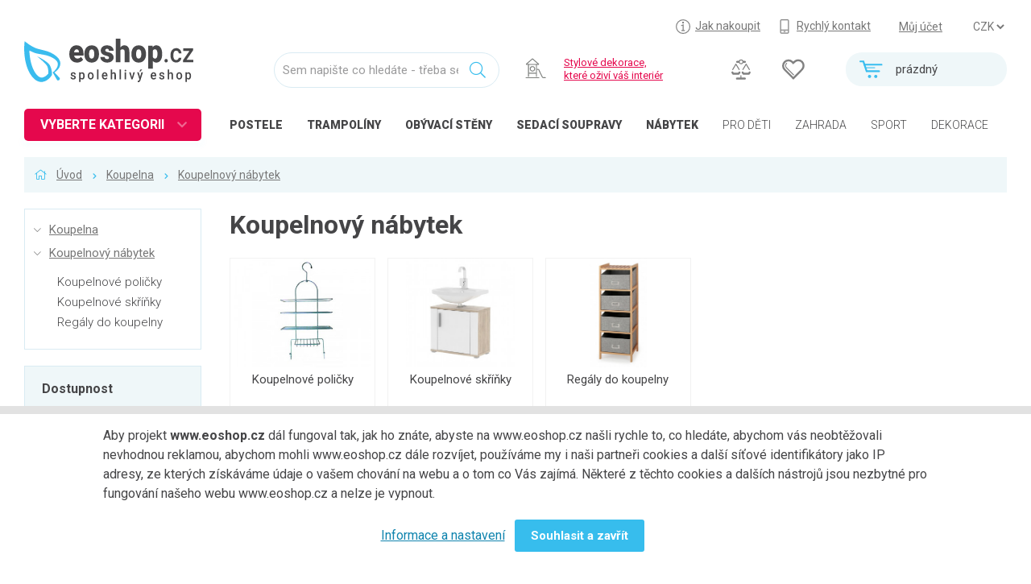

--- FILE ---
content_type: text/html; charset=UTF-8
request_url: https://www.eoshop.cz/koupelna-koupelnovy-nabytek
body_size: 13096
content:
<!DOCTYPE html><html lang="cs" data-language="cs" itemscope itemtype="http://schema.org/WebPage"><head><meta charset="utf-8"><title>Nábytek do koupelny</title><meta name="description" content="Koupelnový nábytek objednejte v eoshop.cz.  Kvalitní Koupelnový nábytek  a další produkty nakupte ještě dnes v eshopu u specialisty. Široký výběr ✔ levně ✔ akce ✔ skladem!" /><meta name="keywords" content="koupelnový nábytek, nábytek do koupelny" /><link rel='shortcut icon' type='image/x-icon' href='/favicon.ico' /><!-- Google+ --><meta itemprop="name" content="Nábytek do koupelny" /><meta itemprop="description" content="Koupelnový nábytek objednejte v eoshop.cz.  Kvalitní Koupelnový nábytek  a další produkty nakupte ještě dnes v eshopu u specialisty. Široký výběr ✔ levně ✔ akce ✔ skladem!" /><meta itemprop="image" content="https://www.eoshop.cz/logo.png" /><!-- Twitter --><meta name="twitter:card" content="summary_large_image" /><meta name="twitter:title" content="Nábytek do koupelny" /><meta name="twitter:description" content="Koupelnový nábytek objednejte v eoshop.cz.  Kvalitní Koupelnový nábytek  a další produkty nakupte ještě dnes v eshopu u specialisty. Široký výběr ✔ levně ✔ akce ✔ skladem!" /><meta name="twitter:image:src" content="https://www.eoshop.cz/logo.png" /><!-- Facebook --><meta property="og:title" content="Nábytek do koupelny" /><meta property="og:type" content="article" /><meta property="og:url" content="https://www.eoshop.cz/koupelna-koupelnovy-nabytek" /><meta property="og:image" content="https://www.eoshop.cz/logo.png" /><meta property="og:description" content="Koupelnový nábytek objednejte v eoshop.cz.  Kvalitní Koupelnový nábytek  a další produkty nakupte ještě dnes v eshopu u specialisty. Široký výběr ✔ levně ✔ akce ✔ skladem!" /><meta http-equiv="X-UA-Compatible" content="IE=edge"><meta name="robots" content="index,follow" /><meta name="author" content="eoshop.cz" /><meta name="viewport" content="width=device-width, initial-scale=1.0, maximum-scale=1.0, user-scalable=no" /><meta name="facebook-domain-verification" content="rlbmug1uyg4z65acnxkspwhpex1lfy" /><meta name="google-site-verification" content="ZEBrerLH_Is29zV7MtTq_opJumsRLOxwOS4wBlWKlto" /><meta name="google-site-verification" content="_mi9wxnNvhe1Hm4TKMMfLY8UsQhwyo9umLqXbsH3-M4" /><link rel="stylesheet" href="/cache/style/eoshopstore.css?v=2019030303" /><script src="/_js/polyfill.js?v=2019030303"></script><script src="/_js/error.js?v=2019030303"></script><script data-main="/cache/js/eoshopstore_index.js?v=2019030303" src="/cache/js/browser/require.js"></script></head><body class="html page2472" data-plugin='{"name":"core-html","config":{"id":"","scroll":1,"lightbox":1,"lazyimg":1,"fixit":0}}'><div  class="wui-cont   "  data-plugin='{"name":"wui-cont","config":{"id":"frontend"}}'><div  class="wui-cont header  "  data-plugin='{"name":"wui-cont","config":{"id":"header"}}'><div class="inner0 "><i class="open open-menu" onclick="$('body').toggleClass('open-menu')"></i><a href="#_top" class="top"></a><div id="top" class="wui-cont headertop t1 l25 w75 rpad lpad  "  data-plugin='{"name":"wui-cont","config":{"id":"headertop"}}'><div class="eshop-regions anon " ><select name="region" onchange="window.location = ('https://www.eoshop.cz/obchod/region?id=' + $(this).val());">
	]
		<option value="48" selected>CZK</option>
		]
		]
		<option value="49" >EUR</option>
		]
			</select><a class="" href="https://www.eoshop.cz/obchod/region?id=48">CZK</a><a class="" href="https://www.eoshop.cz/obchod/region?id=49">EUR</a></div><div class="eshop-userpanel  " ><a class="user" href="https://www.eoshop.cz/uzivatel/prihlaseni" data-ajax="">Můj účet</a></div><div class="wui-stat  links" ><a class="howbuy" href="/jak-nakoupit"><span>Jak nakoupit</span></a><a class="fastcont" href="/kontakty"><span>Rychlý kontakt</span></a></div></div><div class="eshop-cartmini t2 rpad  "  id=""><a href="https://www.eoshop.cz/obchod/kosik" class="empty"><i class=""></i><div><span>prázdný</span></div></a></div><div class="wui-stat  t2 ext" ><a class="cmp-count" href="https://www.eoshop.cz/porovnani"></a><a class="fav-count" href="https://www.eoshop.cz/uzivatel/oblibene"></a></div><div class="wui-stat  t12 l00 w20 logo lpad" ><a href="/"></a></div><div class="frontend-searchinput t2 "  data-plugin='{"name":"frontend-searchinput","config":{"id":"search","domains":"products,categories,articles","suggest":"https:\/\/www.eoshop.cz\/hledani\/napoveda","search":"https:\/\/www.eoshop.cz\/hledani\/vysledky","type":"detail","noprice":false,"focus":false}}'><div class="form-group"><input class="form-control" type="text" name="query" placeholder="Sem napište co hledáte - třeba sedací vaky" value="" /><i class=""></i></div></div><div class="wui-stat  t2 special high" ><img width="30px" src="/files/core-page-elem/4454/core-page-elem_4454_img_16485517846614.svg" /><span><a href ="/dekorace">Stylové dekorace,<br/> které oživí váš interiér</a></span></div><div class="wui-stat  t3 cats open-menu-obj-not" ><a href="/loznice-postele" class="high"><i style="background-image:url(/files/file-tinyfilemanager/ikony/kat-icon-loznice.svg);"></i><span>POSTELE</span></a><a href="/trampoliny" class="high"><i style="background-image:url(/files/file-tinyfilemanager/ikony/kat-icon-trampoliny.svg);"></i><span>TRAMPOLÍNY</span></a><a href="/obyvaci-pokoj-nabytek-do-obyvaciho-pokoje-obyvaci-steny" class="high"><i style="background-image:url(/files/file-tinyfilemanager/ikony/kat-icon-obyvaci_2.svg);"></i><span><span class="xs-hdn">OBÝVACÍ </span>STĚNY</span></a><a href="/obyvaci-pokoj-nabytek-do-obyvaciho-pokoje-sedaci-soupravy" class="high"><i style="background-image:url(/files/file-tinyfilemanager/ikony/kat-icon-obyvaci.svg);"></i><span><span class="xs-hdn">Sedací </span>soupravy</span></a><a href="/nabytek" class="high"><i style="background-image:url(/files/file-tinyfilemanager/ikony/kat-icon-nabytek_2.svg);"></i><span>NÁBYTEK</span></a><a href="/detske-zbozi"><i style="background-image:url(/files/file-tinyfilemanager/ikony/kat-icon-detske.svg);"></i><span>PRO DĚTI</span></a><a href="/zahrada"><i style="background-image:url(/files/file-tinyfilemanager/ikony/kat-icon-zahrada.svg);"></i><span>ZAHRADA</span></a><a href="/sport-outdoor"><i style="background-image:url(/files/file-tinyfilemanager/ikony/kat-icon-trampoliny.svg);"></i><span>SPORT</span></a><a href="/dekorace"><i style="background-image:url(/files/file-tinyfilemanager/ikony/kat-icon-dekorace.svg);"></i><span>DEKORACE</span></a><a href="/dilna"><i style="background-image:url(/files/file-tinyfilemanager/ikony/kat-icon-dilna.svg);"></i><span>DÍLNA</span></a></div><div class="catalog-categorytree  header open-menu-obj lpad" data-plugin='{"name":"catalog-categorytree","config":{"id":"cathdtree","loadurl":"https:\/\/www.eoshop.cz\/strom-kategorii?id=cathdtree"}}' ><strong class="loader">VYBERTE KATEGORII</strong><div><ul class="closed"><li data-tree="22695" class=" "><span class="opener"></span><a href="https://www.eoshop.cz/nabytek" style="background-image:url(/files/file-tinyfilemanager/ikony/kat-icon-nabytek.svg);"><span>Nábytek</span></a></li><li data-tree="23056" class=" "><span class="opener"></span><a href="https://www.eoshop.cz/kuchyne" style="background-image:url(/files/file-tinyfilemanager/ikony/kat-icon-kuchyne.svg);"><span>Kuchyně</span></a></li><li data-tree="23162" class=" "><span class="opener"></span><a href="https://www.eoshop.cz/loznice" style="background-image:url(/files/file-tinyfilemanager/ikony/kat-icon-loznice.svg);"><span>Ložnice</span></a></li><li data-tree="23031" class=" "><span class="opener"></span><a href="https://www.eoshop.cz/obyvaci-pokoj" style="background-image:url(/files/file-tinyfilemanager/ikony/kat-icon-obyvaci.svg);"><span>Obývací pokoj</span></a></li><li data-tree="23200" class=" "><span class="opener"></span><a href="https://www.eoshop.cz/detske-zbozi" style="background-image:url(/files/file-tinyfilemanager/ikony/kat-icon-detske.svg);"><span>Dětské zboží</span></a></li><li data-tree="23267" class=" "><span class="opener"></span><a href="https://www.eoshop.cz/predsin-a-chodba" style="background-image:url(/files/file-tinyfilemanager/ikony/kat-icon-predsine.svg);"><span>Předsíň a chodba</span></a></li><li data-tree="23283" class=" "><span class="opener"></span><a href="https://www.eoshop.cz/pracovna-a-kancelar" style="background-image:url(/files/file-tinyfilemanager/ikony/kat-icon-pracovny.svg);"><span>Pracovna a kancelář</span></a></li><li data-tree="23309" class="active "><span class="opener"></span><a href="https://www.eoshop.cz/koupelna" style="background-image:url(/files/file-tinyfilemanager/ikony/kat-icon-koupelny.svg);"><span>Koupelna</span></a></li><li data-tree="23363" class=" "><span class="opener"></span><a href="https://www.eoshop.cz/zahrada" style="background-image:url(/files/file-tinyfilemanager/ikony/kat-icon-zahrada.svg);"><span>Zahrada</span></a></li><li data-tree="23510" class=" "><span class="opener"></span><a href="https://www.eoshop.cz/balkon-a-terasa" style="background-image:url(/files/file-tinyfilemanager/ikony/kat-icon-balkony.svg);"><span>Balkon a terasa</span></a></li><li data-tree="23527" class=" "><span class="opener"></span><a href="https://www.eoshop.cz/dilna" style="background-image:url(/files/file-tinyfilemanager/ikony/kat-icon-dilna.svg);"><span>Dílna</span></a></li><li data-tree="26337" class=" "><span class="opener"></span><a href="https://www.eoshop.cz/auto-moto" style="background-image:url(/files/file-tinyfilemanager/ikony/kat-icon-automoto.svg);"><span>Auto-moto</span></a></li><li data-tree="23679" class=" "><span class="opener"></span><a href="https://www.eoshop.cz/dekorace" style="background-image:url(/files/file-tinyfilemanager/ikony/kat-icon-dekorace.svg);"><span>Dekorace</span></a></li><li data-tree="23740" class=" "><span class="opener"></span><a href="https://www.eoshop.cz/textil-koberce" style="background-image:url(/files/file-tinyfilemanager/ikony/kat-icon-koberce.svg);"><span>Textil, koberce</span></a></li><li data-tree="23788" class=" "><span class="opener"></span><a href="https://www.eoshop.cz/svitidla-zarovky" style="background-image:url(/files/file-tinyfilemanager/ikony/kat-icon-svitidla-new1.svg);"><span>Svítidla, žárovky</span></a></li><li data-tree="23838" class=" "><span class="opener"></span><a href="https://www.eoshop.cz/trampoliny" style="background-image:url(/files/file-tinyfilemanager/ikony/kat-icon-trampoliny.svg);"><span>Trampolíny</span></a></li><li data-tree="24582" class=" "><span class="opener"></span><a href="https://www.eoshop.cz/sedaci-vaky" style="background-image:url(/files/file-tinyfilemanager/ikony/kat-icon-vaky.svg);"><span>Sedací vaky</span></a></li><li data-tree="23852" class=" "><span class="opener"></span><a href="https://www.eoshop.cz/sport-outdoor" style="background-image:url(/files/file-tinyfilemanager/ikony/kat-icon-sport.svg);"><span>Sport, outdoor</span></a></li><li data-tree="24591" class=" "><span class="opener"></span><a href="https://www.eoshop.cz/elektro" style="background-image:url(/files/file-tinyfilemanager/ikony/kat-icon-elektro.svg);"><span>Elektro</span></a></li><li data-tree="25330" class=" "><span class="opener"></span><a href="https://www.eoshop.cz/chovatelske-potreby" style="background-image:url(/files/file-tinyfilemanager/ikony/kat-icon-chovatelske.svg);"><span>Chovatelské potřeby</span></a></li><li data-tree="25451" class=" "><span class="opener"></span><a href="https://www.eoshop.cz/moda" style="background-image:url(/files/file-tinyfilemanager/ikony/kat-icon-moda.svg);"><span>Móda</span></a></li><li data-tree="25489" class=" "><span class="opener"></span><a href="https://www.eoshop.cz/drogerie" style="background-image:url(/files/file-tinyfilemanager/ikony/kat-icon-drogerie.svg);"><span>Drogerie</span></a></li><li data-tree="25570" class=" "><span class="opener"></span><a href="https://www.eoshop.cz/naradi" style="background-image:url(/files/file-tinyfilemanager/ikony/kat-icon-naradi.svg);"><span>Nářadí</span></a></li><li data-tree="25518" class=" "><span class="opener"></span><a href="https://www.eoshop.cz/uklid-a-organizace" style="background-image:url(/files/file-tinyfilemanager/ikony/kat-icon-uklid.svg);"><span>Úklid a organizace</span></a></li><li data-tree="25544" class=" "><span class="opener"></span><a href="https://www.eoshop.cz/podlahoviny" style="background-image:url(/files/file-tinyfilemanager/ikony/kat-icon-podlahoviny.svg);"><span>Podlahoviny</span></a></li><li data-tree="26000" class=" "><span class="opener"></span><a href="https://www.eoshop.cz/krby-a-krbova-kamna" style="background-image:url(/files/file-tinyfilemanager/ikony/kat-icon-krby.svg);"><span>Krby a krbová kamna</span></a></li><li data-tree="26420" class=" "><span class="opener"></span><a href="https://www.eoshop.cz/bytove-doplnky" style="background-image:url(/files/file-tinyfilemanager/ikony/kat-icon-bytove-doplnky.svg);"><span>Bytové doplňky</span></a></li><li data-tree="26431" class=" "><span class="opener"></span><a href="https://www.eoshop.cz/odpadove-hospodarstvi" style="background-image:url(/files/file-tinyfilemanager/ikony/kat-icon-bytove-odpadove.svg);"><span>Odpadové hospodářství</span></a></li><li data-tree="26446" class=" "><span class="opener"></span><a href="https://www.eoshop.cz/kuchynske-potreby" style="background-image:url(/files/file-tinyfilemanager/ikony/kat-icon-kuchynske.svg);"><span>Kuchyňské potřeby</span></a></li><li data-tree="26546" class=" single"><a href="https://www.eoshop.cz/papirnictvi" style="background-image:url(/files/file-tinyfilemanager/ikony/kat-icon-papirnictvi.svg);"><span>Papírnictví</span></a></li><li data-tree="26330" class=" "><span class="opener"></span><a href="https://www.eoshop.cz/stavebni-material" style="background-image:url(/files/file-tinyfilemanager/ikony/kat-icon-stavebni.svg);"><span>Stavební materiál</span></a></li><li data-tree="28124" class=" single"><a href="https://www.eoshop.cz/sluzby" ><span>Služby</span></a></li><li data-tree="26368" class=" "><span class="opener"></span><a href="https://www.eoshop.cz/zdravotni-potreby" style="background-image:url(/files/file-tinyfilemanager/ikony/kat-icon-zdravotni.svg);"><span>Zdravotní potřeby</span></a></li><li class="more"><a href="/produkty/vsechny-kategorie">Všechny kategorie</a></li></ul><div data-tree="27792"><p class="more"><a href="https://www.eoshop.cz/neprirazeno">Všechny kategorie</a></p></div></div></div></div></div><div  class="wui-cont midtop  "  ><div class="frontend-breadcrumb inner0 " ><div class="in"><span class="link  first rcnt2"><a href="/">Úvod</a></span><span class="link   rcnt1"><a href="https://www.eoshop.cz/koupelna">Koupelna</a></span><span class="link last  rcnt0"><a href="https://www.eoshop.cz/koupelna-koupelnovy-nabytek">Koupelnový nábytek</a></span></div></div><div  class="wui-cont inner  "  data-plugin='{"name":"wui-cont","config":{"id":"midtopin"}}'><div  class="wui-cont left  "  data-plugin='{"name":"wui-cont","config":{"id":"left"}}'><div class="catalog-categorytree  left" data-plugin='{"name":"catalog-categorytree","config":{"id":"cattree","loadurl":""}}' ><div><a href="https://www.eoshop.cz/koupelna"><span>Koupelna</span></a><a href="https://www.eoshop.cz/koupelna-koupelnovy-nabytek"><span>Koupelnový nábytek</span></a></div><ul><li class=" single"><a href="https://www.eoshop.cz/koupelna-koupelnovy-nabytek-koupelnove-policky"><span>Koupelnové poličky</span></a></li><li class=" single"><a href="https://www.eoshop.cz/koupelna-koupelnovy-nabytek-koupelnove-skrinky"><span>Koupelnové skříňky</span></a></li><li class=" single"><a href="https://www.eoshop.cz/koupelna-koupelnovy-nabytek-regaly-do-koupelny"><span>Regály do koupelny</span></a></li></ul></div><form action="https://www.eoshop.cz/koupelna-koupelnovy-nabytek" class="form catalog-filter   "  data-plugin='{"name":"catalog-filter","config":{"id":"filter","valueid":"data","ajax":true,"action":"https:\/\/www.eoshop.cz\/koupelna-koupelnovy-nabytek","onenter":null,"mask":false}}'><div class="in"><div class="head"><i onclick="$('.catalog-filter').removeClass('opened');"></i><strong>Podrobné filtrování</strong></div><div class="midd"><div class="form-group wui-field-edit-radiogroup compact filter-avail   " data-plugin='{"name":"wui-field-edit-radiogroup","config":{"id":"avail","reaction":[[":change","<:submitCond"]],"valueparent":"<.<.filter","valueid":"avail","collapse":2}}' data-plugin-data='[]' ><label for="field-avail" class="control-label">
		Dostupnost
			</label><div class="ttip-err ttip-pos"><input type="hidden" name="data[avail]" value="" /><label><input	type="radio"
					name="data[avail]"
					value=""
	
															checked="checked"
										
					
										class="input ttip-pos ttip-err"
					
								/><span>
						zobrazit vše
						</span></label><label><input	type="radio"
					name="data[avail]"
					value="1"
	
															
					
					
								/><span>
						skladem
						</span></label><label><input	type="radio"
					name="data[avail]"
					value="7"
	
															
					
					
								/><span>
						do týdne
						</span></label><label><input	type="radio"
					name="data[avail]"
					value="21"
	
															
					
					
								/><span>
						do 3 týdnů
						</span></label></div></div><div class="form-group wui-field-edit-checkboxingroup compact filter-label   collapse   " data-plugin='{"name":"wui-field-edit-checkboxingroup","config":{"id":"tags","reaction":[[":change","<:submitCond"]],"valueparent":"<.<.filter","valueid":"tags","collapse":2,"placeholder":""}}' data-plugin-data='[]' ><input type="hidden" name="data[tags]" value=""  /><label for="field-tags" class="control-label">
		Štítky
			</label><div class=" ttip-pos ttip-err"><label class=" prodlabel_freedeliv " title="Doručení zdarma"><input	type="checkbox"
					name="data[tags][]"
					value="prodlabel_freedeliv"
					
					
										class="input"
								/><span>Doručení zdarma <em>7</em></span></label></div></div><div class="form-group wui-field-edit-interval compact  collapse   " data-plugin='{"name":"wui-field-edit-interval","config":{"id":"price","reaction":[[":change","<:submitCond"]],"valueparent":"<.<.filter","valueid":"price","collapse":2,"slider":true,"min":109,"max":24838}}' ><label for="field-price" class="control-label">
		Cena
			</label><div class="ttip-pos ttip-err  "><ul class="preset"><li data-from="" data-to="7000">do 7 000 Kč</li><li data-from="7000" data-to="13000">7 000 - 13 000 Kč</li><li data-from="13000" data-to="">nad 13 000 Kč</li></ul><div class="slider"></div><div class="inputs"><input class="interval-from form-control" type="text" value="" name="data[price][from]" placeholder="109"  /><span>-</span><input class="interval-to form-control" type="text" value="" name="data[price][to]" placeholder="24838"  /><span>Kč</span></div></div></div></div><div class="tail"><button name="" value="" class="wui-btn btn btn-first  filtersubmit"  data-plugin='{"name":"wui-btn","config":{"id":"filtersubmit","reaction":[[":click",["<:submit","https:\/\/www.eoshop.cz\/koupelna-koupelnovy-nabytek",true,"_c"]]],"ajax":"0","mask":""}}' title=""><span>Potvrdit výběr</span></button><button name="reset" value="1" class="wui-btn btn hidden filterreset"  data-plugin='{"name":"wui-btn","config":{"id":"filterreset","reaction":[[":click",["<:submit","https:\/\/www.eoshop.cz\/koupelna-koupelnovy-nabytek",true,"_c"]]],"ajax":"0","mask":""}}' title=""><span>Reset</span></button></div></div></form></div><div  class="wui-cont right  "  data-plugin='{"name":"wui-cont","config":{"id":"right"}}'><div class="catalog-subcats subcats-box  xs-12 low"  data-editor-edit="/catalog-category/editace?pk[0][id]=23310"><h1>Koupelnový nábytek</h1><div class="catsout"><div class="cats grid grid-xs-2 grid-sm-4 grid-md-5 grid-lg-7"><a class="cat" href="https://www.eoshop.cz/koupelna-koupelnovy-nabytek-koupelnove-policky"><div class="img" style="background-image:url(https://www.eoshop.cz/cache/img/cat_list/4538/4538322.jpg);"></div><span>Koupelnové poličky</span></a><a class="cat" href="https://www.eoshop.cz/koupelna-koupelnovy-nabytek-koupelnove-skrinky"><div class="img" style="background-image:url(https://www.eoshop.cz/cache/img/cat_list/4538/4538323.jpg);"></div><span>Koupelnové skříňky</span></a><a class="cat" href="https://www.eoshop.cz/koupelna-koupelnovy-nabytek-regaly-do-koupelny"><div class="img" style="background-image:url(https://www.eoshop.cz/cache/img/cat_list/4538/4538324.jpg);"></div><span>Regály do koupelny</span></a></div></div></div><div class="catalog-catactions xs-12 " ><h2 class="items-head">Nejprodávanější</h2><div class="items closed"><div class="row240"><div class="xs-hdn md24-2 ord"><i>1</i></div><div class="xs24-4 md24-3 img" style="background-image:url(https://www.eoshop.cz/cache/img/cat_list/30571/30571568.jpg);"></div><div class="xs24-14 md24-14 inf"><a href="https://www.eoshop.cz/zavesna-skrinka-se-zrcadlem-bila-atene-typ-2-2707752" class="img "><div style="background-image:url(https://www.eoshop.cz/cache/img/cat_list/30571/30571568.jpg);"></div><h3>Závěsná skříňka se zrcadlem bílá, ATENE TYP 2</h3><p class="stock"><strong class="avail_yes">Skladem</strong><span>u vás od 2.2. do 8.2.</span></p></a></div><div class="xs24-6 md24-4 price"><strong>890 Kč</strong></div></div><div class="row240"><div class="xs-hdn md24-2 ord"><i>2</i></div><div class="xs24-4 md24-3 img" style="background-image:url(https://www.eoshop.cz/cache/img/cat_list/61373/61373643.jpg);"></div><div class="xs24-14 md24-14 inf"><a href="https://www.eoshop.cz/regal-masiv-hneda-dr-011-5-2718167" class="img "><div style="background-image:url(https://www.eoshop.cz/cache/img/cat_list/61373/61373643.jpg);"></div><h3>Regál, masiv, hnědá, DR-011-5</h3><p class="stock"><strong class="avail_yes">Skladem</strong><span>u vás od 2.2. do 11.2.</span></p></a></div><div class="xs24-6 md24-4 price"><strong>711 Kč</strong></div></div><div class="row240"><div class="xs-hdn md24-2 ord"><i>3</i></div><div class="xs24-4 md24-3 img" style="background-image:url(https://www.eoshop.cz/cache/img/cat_list/61373/61373637.jpg);"></div><div class="xs24-14 md24-14 inf"><a href="https://www.eoshop.cz/regal-masiv-hneda-dr-011-3-2718165" class="img "><div style="background-image:url(https://www.eoshop.cz/cache/img/cat_list/61373/61373637.jpg);"></div><h3>Regál, masiv, hnědá, DR-011-3</h3><p class="stock"><strong class="avail_wait">Dostupné od</strong></p></a></div><div class="xs24-6 md24-4 price"><strong>1 161 Kč</strong></div></div><div class="row240"><div class="xs-hdn md24-2 ord"><i>4</i></div><div class="xs24-4 md24-3 img" style="background-image:url(https://www.eoshop.cz/cache/img/cat_list/30571/30571586.jpg);"></div><div class="xs24-14 md24-14 inf"><a href="https://www.eoshop.cz/skrinka-pod-umyvadlo-bila-atene-typ-3-2707753" class="img "><div style="background-image:url(https://www.eoshop.cz/cache/img/cat_list/30571/30571586.jpg);"></div><h3>Skříňka pod umyvadlo, bílá, ATENE TYP 3</h3><p class="stock"><strong class="avail_yes">Skladem</strong><span>u vás od 2.2. do 8.2.</span></p></a></div><div class="xs24-6 md24-4 price"><strong>1 190 Kč</strong></div></div><div class="row240"><div class="xs-hdn md24-2 ord"><i>5</i></div><div class="xs24-4 md24-3 img" style="background-image:url(https://www.eoshop.cz/cache/img/cat_list/61373/61373640.jpg);"></div><div class="xs24-14 md24-14 inf"><a href="https://www.eoshop.cz/regal-masiv-hneda-dr-011-4-2718166" class="img "><div style="background-image:url(https://www.eoshop.cz/cache/img/cat_list/61373/61373640.jpg);"></div><h3>Regál, masiv, hnědá, DR-011-4</h3><p class="stock"><strong class="avail_yes">Skladem</strong><span>u vás od 2.2. do 11.2.</span></p></a></div><div class="xs24-6 md24-4 price"><strong>798 Kč</strong></div></div><div class="row240"><div class="xs-hdn md24-2 ord"><i>6</i></div><div class="xs24-4 md24-3 img" style="background-image:url(https://www.eoshop.cz/cache/img/cat_list/61373/61373651.jpg);"></div><div class="xs24-14 md24-14 inf"><a href="https://www.eoshop.cz/regal-masiv-bila-dr-013-4-2718171" class="img "><div style="background-image:url(https://www.eoshop.cz/cache/img/cat_list/61373/61373651.jpg);"></div><h3>Regál, masiv, bílá, DR-013-4</h3><p class="stock"><strong class="avail_yes">Skladem</strong><span>u vás od 2.2. do 11.2.</span></p></a></div><div class="xs24-6 md24-4 price"><strong>981 Kč</strong></div></div><div class="row240"><div class="xs-hdn md24-2 ord"><i>7</i></div><div class="xs24-4 md24-3 img" style="background-image:url(https://www.eoshop.cz/cache/img/cat_list/30341/30341854.jpg);"></div><div class="xs24-14 md24-14 inf"><a href="https://www.eoshop.cz/zavesny-drzak-rucniku-na-sprchovou-zastenu-600x730x125mm-chrom-3672925" class="img "><div style="background-image:url(https://www.eoshop.cz/cache/img/cat_list/30341/30341854.jpg);"></div><h3>Závěsný držák ručníků na sprchovou zástěnu 600x730x125mm, chrom</h3><p class="stock"><strong class="avail_yes">Skladem</strong><span>u vás od 28.1. do 1.2.</span></p></a></div><div class="xs24-6 md24-4 price"><strong>2 124 Kč</strong></div></div><div class="row240"><div class="xs-hdn md24-2 ord"><i>8</i></div><div class="xs24-4 md24-3 img" style="background-image:url(https://www.eoshop.cz/cache/img/cat_list/30342/30342466.jpg);"></div><div class="xs24-14 md24-14 inf"><a href="https://www.eoshop.cz/chrom-line-dratena-rohova-police-trojita-chrom-3673537" class="img "><div style="background-image:url(https://www.eoshop.cz/cache/img/cat_list/30342/30342466.jpg);"></div><h3>CHROM LINE drátěná rohová police trojitá, chrom</h3><p class="stock"><strong class="avail_yes">Skladem</strong><span>u vás od 28.1. do 1.2.</span></p></a></div><div class="xs24-6 md24-4 price"><strong>603 Kč</strong></div></div><div class="row240"><div class="xs-hdn md24-2 ord"><i>9</i></div><div class="xs24-4 md24-3 img" style="background-image:url(https://www.eoshop.cz/cache/img/cat_list/30570/30570636.jpg);"></div><div class="xs24-14 md24-14 inf"><a href="https://www.eoshop.cz/regal-bambus-bila-vego-2707634" class="img "><div style="background-image:url(https://www.eoshop.cz/cache/img/cat_list/30570/30570636.jpg);"></div><h3>Regál, bambus / bílá, VEGO</h3><p class="stock"><strong class="avail_yes">Skladem</strong><span>u vás od 30.1. do 3.2.</span></p></a></div><div class="xs24-6 md24-4 price"><strong>1 090 Kč</strong></div></div><div class="row240"><div class="xs-hdn md24-2 ord"><i>10</i></div><div class="xs24-4 md24-3 img" style="background-image:url(https://www.eoshop.cz/cache/img/cat_list/30576/30576311.jpg);"></div><div class="xs24-14 md24-14 inf"><a href="https://www.eoshop.cz/hluboka-skrinka-nad-pracku-bila-natali-typ-9-2708714" class="img "><div style="background-image:url(https://www.eoshop.cz/cache/img/cat_list/30576/30576311.jpg);"></div><h3>Hluboká skříňka nad pračku, bílá, NATALI TYP 9</h3><p class="stock"><strong class="avail_yes">Skladem</strong><span>u vás od 2.2. do 8.2.</span></p></a></div><div class="xs24-6 md24-4 price"><strong>4 150 Kč</strong></div></div><div class="row240"><div class="xs-hdn md24-2 ord"><i>11</i></div><div class="xs24-4 md24-3 img" style="background-image:url(https://www.eoshop.cz/cache/img/cat_list/61373/61373648.jpg);"></div><div class="xs24-14 md24-14 inf"><a href="https://www.eoshop.cz/regal-masiv-bila-dr-013-3-2718170" class="img "><div style="background-image:url(https://www.eoshop.cz/cache/img/cat_list/61373/61373648.jpg);"></div><h3>Regál, masiv, bílá, DR-013-3</h3><p class="stock"><strong class="avail_wait">Dostupné</strong><span>od 1.2.</span></p></a></div><div class="xs24-6 md24-4 price"><strong>801 Kč</strong></div></div><p class="txc" onclick="$(this).parent().removeClass('closed');"><span class="a">Zobrazit další</span></p></div></div><div class="wui-paginator  xs-12" data-plugin='{"name":"wui-paginator","config":{"id":"paginator_count"}}'></div><div class="wui-sorter  xs-12 md-9"><ul><li class=""><span title="" class=" active">Doporučujeme</span></li><li class=""><a data-ajax="" data-ajax-mask="1" href="https://www.eoshop.cz/koupelna-koupelnovy-nabytek/razeni-cena-vzestupne" title="" class="">Nejlevnější</a></li><li class=""><a data-ajax="" data-ajax-mask="1" href="https://www.eoshop.cz/koupelna-koupelnovy-nabytek/razeni-cena-sestupne" title="" class="">Nejdražší</a></li><li class="last"><a data-ajax="" data-ajax-mask="1" href="https://www.eoshop.cz/koupelna-koupelnovy-nabytek/razeni-nazev-vzestupne" title="" class="">Podle názvu</a></li></ul></div><div class="catalog-filteropen "><span class="btn btn-first" onclick="$('.catalog-filter').addClass('opened');"><i class="fa fa-filter"></i> Podrobné filtrování</span><p></p></div><div id="catitms" class="catalog-catitems "  data-plugin='{"name":"catalog-catitems","config":{"id":"catitems","related":{"sorter":"<.sorter","paginator_count":"<.paginator_count","pager":"<.pager","filter":"<.<.left.filter","filteropen":"<.filteropen","breadcrumb":"<<.frontend.midtop.breadcrumb"}}}'><div class="items grid0-xs-2 grid0-sm-3 grid0-md-3 grid0-lg-4"><div class="itembox " ><div><h3><a href="https://www.eoshop.cz/junior-dvoupatrova-rohova-policka-189x385x139-mm-termoplast-bila-3673209">JUNIOR dvoupatrová rohová polička, 189x385x139 mm, termoplast, bílá</a></h3><a href="https://www.eoshop.cz/junior-dvoupatrova-rohova-policka-189x385x139-mm-termoplast-bila-3673209" class="img " style="background-image:url(https://www.eoshop.cz/cache/img/cat_list/30342/30342138.jpg)"></a><div class="var"></div><div class="ext"><a class="fav-item fav-3673209" title="Přidat do oblíbených" href="https://www.eoshop.cz/oblibene?code=3673209" data-ajax="1"><i class="fa fa-heart"></i><span>Přidat do oblíbených</span></a><a class="cmp-item cmp-3673209" title="Přidat k porovnání" href="https://www.eoshop.cz/porovnat?code=3673209&amp;field=code2" data-ajax="1"><i class="fa fa-balance-scale"></i><span>Přidat k porovnání</span></a></div><div class="price"><em></em><strong>262 Kč s DPH</strong><span>217 Kč bez DPH</span></div><div class="stock"><strong class="avail_yes">Skladem</strong><span>1 ks</span></div><div class="buy"><a class="btn btn-first" href="https://www.eoshop.cz/obchod/vlozit-do-kosiku?type=catalog&amp;number=sap-8079&amp;count=1" data-ajax=""><span>Koupit</span></a></div></div></div><div class="itembox " ><div><h3><a href="https://www.eoshop.cz/rohovy-regal-bila-prirodni-bambus-fong-2707900">Rohový regál, bílá/přírodní bambus, FONG</a></h3><a href="https://www.eoshop.cz/rohovy-regal-bila-prirodni-bambus-fong-2707900" class="img " style="background-image:url(https://www.eoshop.cz/cache/img/cat_list/30572/30572829.jpg)"></a><div class="var"></div><div class="ext"><a class="fav-item fav-2707900" title="Přidat do oblíbených" href="https://www.eoshop.cz/oblibene?code=2707900" data-ajax="1"><i class="fa fa-heart"></i><span>Přidat do oblíbených</span></a><a class="cmp-item cmp-2707900" title="Přidat k porovnání" href="https://www.eoshop.cz/porovnat?code=2707900&amp;field=code2" data-ajax="1"><i class="fa fa-balance-scale"></i><span>Přidat k porovnání</span></a></div><div class="price"><em></em><strong>990 Kč s DPH</strong><span>818 Kč bez DPH</span></div><div class="stock"><strong class="avail_yes">Skladem</strong><span>1 ks</span></div><div class="buy"><a class="btn btn-first" href="https://www.eoshop.cz/obchod/vlozit-do-kosiku?type=catalog&amp;number=tk-0000233677&amp;count=1" data-ajax=""><span>Koupit</span></a></div></div></div><div class="itembox " ><div><h3><a href="https://www.eoshop.cz/x-square-sklenena-police-300mm-chrom-mlecne-sklo-3958894">X-SQUARE skleněná police 300mm, chrom/mléčné sklo</a></h3><a href="https://www.eoshop.cz/x-square-sklenena-police-300mm-chrom-mlecne-sklo-3958894" class="img " style="background-image:url(https://www.eoshop.cz/cache/img/cat_list/32759/32759966.jpg)"></a><div class="var"></div><div class="ext"><a class="fav-item fav-3958894" title="Přidat do oblíbených" href="https://www.eoshop.cz/oblibene?code=3958894" data-ajax="1"><i class="fa fa-heart"></i><span>Přidat do oblíbených</span></a><a class="cmp-item cmp-3958894" title="Přidat k porovnání" href="https://www.eoshop.cz/porovnat?code=3958894&amp;field=code2" data-ajax="1"><i class="fa fa-balance-scale"></i><span>Přidat k porovnání</span></a></div><div class="price"><em></em><strong>1 009 Kč s DPH</strong><span>834 Kč bez DPH</span></div><div class="stock"><strong class="avail_yes">Skladem</strong><span>1 ks</span></div><div class="buy"><a class="btn btn-first" href="https://www.eoshop.cz/obchod/vlozit-do-kosiku?type=catalog&amp;number=sap-XQ009-03&amp;count=1" data-ajax=""><span>Koupit</span></a></div></div></div><div class="itembox " ><div><h3><a href="https://www.eoshop.cz/skrinka-nad-pracku-dub-sonoma-natali-2706683">Skříňka nad pračku, dub sonoma, NATALI</a></h3><a href="https://www.eoshop.cz/skrinka-nad-pracku-dub-sonoma-natali-2706683" class="img " style="background-image:url(https://www.eoshop.cz/cache/img/cat_list/30565/30565275.jpg)"></a><div class="var"></div><div class="ext"><a class="fav-item fav-2706683" title="Přidat do oblíbených" href="https://www.eoshop.cz/oblibene?code=2706683" data-ajax="1"><i class="fa fa-heart"></i><span>Přidat do oblíbených</span></a><a class="cmp-item cmp-2706683" title="Přidat k porovnání" href="https://www.eoshop.cz/porovnat?code=2706683&amp;field=code2" data-ajax="1"><i class="fa fa-balance-scale"></i><span>Přidat k porovnání</span></a></div><div class="price"><em></em><strong>1 850 Kč s DPH</strong><span>1 529 Kč bez DPH</span></div><div class="stock"><strong class="avail_yes">Skladem</strong><span>1 ks</span></div><div class="buy"><a class="btn btn-first" href="https://www.eoshop.cz/obchod/vlozit-do-kosiku?type=catalog&amp;number=tk-0000189242&amp;count=1" data-ajax=""><span>Koupit</span></a></div></div></div><div class="itembox " ><div><h3><a href="https://www.eoshop.cz/rohovy-regal-rg133-masiv-2719802">Rohový regál RG133 masiv</a></h3><a href="https://www.eoshop.cz/rohovy-regal-rg133-masiv-2719802" class="img " style="background-image:url(https://www.eoshop.cz/cache/img/cat_list/3805/3805113.jpg)"></a><div class="var"><span><span>varianty:</span><a href="https://www.eoshop.cz/rohovy-regal-rg133-masiv-2719802"><i title="Ořech" style="background-image:url(/files/catalog-param-value/1679/orech.jpg)"></i><i title="Olše" style="background-image:url(/files/catalog-param-value/1679/olse.jpg)"></i><i title="Dub" style="background-image:url(/files/catalog-param-value/1679/dub.jpg)"></i><i title="Gray" style="background-image:url(/files/catalog-param-value/1679/buk-gray.jpg)"></i><i title="Borovice" style="background-image:url(/files/catalog-param-value/1679/borovice.jpg)"></i></a></span></div><div class="ext"><a class="fav-item fav-2719802" title="Přidat do oblíbených" href="https://www.eoshop.cz/oblibene?code=2719802" data-ajax="1"><i class="fa fa-heart"></i><span>Přidat do oblíbených</span></a><a class="cmp-item cmp-2719802" title="Přidat k porovnání" href="https://www.eoshop.cz/porovnat?code=2719802&amp;field=code2" data-ajax="1"><i class="fa fa-balance-scale"></i><span>Přidat k porovnání</span></a></div><div class="price"><em></em><strong>2 124 Kč s DPH</strong><span>1 755 Kč bez DPH</span></div><div class="stock"><strong class="avail_yes">Skladem</strong><span>1 ks</span></div><div class="buy"><a class="btn btn-first" href="https://www.eoshop.cz/rohovy-regal-rg133-masiv-2719802"><span>Detail</span></a></div></div></div><div class="itembox " ><div><h3><a href="https://www.eoshop.cz/policka-sklenena-5333-2887457">Polička skleněná 5333</a></h3><a href="https://www.eoshop.cz/policka-sklenena-5333-2887457" class="img " style="background-image:url(https://www.eoshop.cz/cache/img/cat_list/62115/62115092.jpg)"></a><div class="var"></div><div class="ext"><a class="fav-item fav-2887457" title="Přidat do oblíbených" href="https://www.eoshop.cz/oblibene?code=2887457" data-ajax="1"><i class="fa fa-heart"></i><span>Přidat do oblíbených</span></a><a class="cmp-item cmp-2887457" title="Přidat k porovnání" href="https://www.eoshop.cz/porovnat?code=2887457&amp;field=code2" data-ajax="1"><i class="fa fa-balance-scale"></i><span>Přidat k porovnání</span></a></div><div class="price"><em></em><strong>588 Kč s DPH</strong><span>486 Kč bez DPH</span></div><div class="stock"><strong class="avail_wait">Dostupné</strong><span>do 27.1.</span></div><div class="buy"><a class="btn btn-first" href="https://www.eoshop.cz/obchod/vlozit-do-kosiku?type=catalog&amp;number=mbl-830406&amp;count=1" data-ajax=""><span>Koupit</span></a></div></div></div><div class="itembox " ><div><h3><a href="https://www.eoshop.cz/chrom-line-dratena-rohova-mydlenka-chrom-3673531">CHROM LINE drátěná rohová mýdlenka, chrom</a></h3><a href="https://www.eoshop.cz/chrom-line-dratena-rohova-mydlenka-chrom-3673531" class="img " style="background-image:url(https://www.eoshop.cz/cache/img/cat_list/30342/30342460.jpg)"></a><div class="var"></div><div class="ext"><a class="fav-item fav-3673531" title="Přidat do oblíbených" href="https://www.eoshop.cz/oblibene?code=3673531" data-ajax="1"><i class="fa fa-heart"></i><span>Přidat do oblíbených</span></a><a class="cmp-item cmp-3673531" title="Přidat k porovnání" href="https://www.eoshop.cz/porovnat?code=3673531&amp;field=code2" data-ajax="1"><i class="fa fa-balance-scale"></i><span>Přidat k porovnání</span></a></div><div class="price"><em></em><strong>125 Kč s DPH</strong><span>103 Kč bez DPH</span></div><div class="stock"><strong class="avail_yes">Skladem</strong><span>u vás od 28.1. do 1.2.</span></div><div class="buy"><a class="btn btn-first" href="https://www.eoshop.cz/obchod/vlozit-do-kosiku?type=catalog&amp;number=sap-37003&amp;count=1" data-ajax=""><span>Koupit</span></a></div></div></div><div class="itembox " ><div><h3><a href="https://www.eoshop.cz/chrom-line-dratena-police-jednoducha-chrom-3673533">CHROM LINE drátěná police jednoduchá, chrom</a></h3><a href="https://www.eoshop.cz/chrom-line-dratena-police-jednoducha-chrom-3673533" class="img " style="background-image:url(https://www.eoshop.cz/cache/img/cat_list/30342/30342462.jpg)"></a><div class="var"></div><div class="ext"><a class="fav-item fav-3673533" title="Přidat do oblíbených" href="https://www.eoshop.cz/oblibene?code=3673533" data-ajax="1"><i class="fa fa-heart"></i><span>Přidat do oblíbených</span></a><a class="cmp-item cmp-3673533" title="Přidat k porovnání" href="https://www.eoshop.cz/porovnat?code=3673533&amp;field=code2" data-ajax="1"><i class="fa fa-balance-scale"></i><span>Přidat k porovnání</span></a></div><div class="price"><em></em><strong>225 Kč s DPH</strong><span>186 Kč bez DPH</span></div><div class="stock"><strong class="avail_yes">Skladem</strong><span>u vás od 28.1. do 1.2.</span></div><div class="buy"><a class="btn btn-first" href="https://www.eoshop.cz/obchod/vlozit-do-kosiku?type=catalog&amp;number=sap-37004&amp;count=1" data-ajax=""><span>Koupit</span></a></div></div></div><div class="itembox " ><div><h3><a href="https://www.eoshop.cz/chrom-line-dratena-rohova-police-jednoducha-chrom-3673534">CHROM LINE drátěná rohová police jednoduchá, chrom</a></h3><a href="https://www.eoshop.cz/chrom-line-dratena-rohova-police-jednoducha-chrom-3673534" class="img " style="background-image:url(https://www.eoshop.cz/cache/img/cat_list/30342/30342463.jpg)"></a><div class="var"></div><div class="ext"><a class="fav-item fav-3673534" title="Přidat do oblíbených" href="https://www.eoshop.cz/oblibene?code=3673534" data-ajax="1"><i class="fa fa-heart"></i><span>Přidat do oblíbených</span></a><a class="cmp-item cmp-3673534" title="Přidat k porovnání" href="https://www.eoshop.cz/porovnat?code=3673534&amp;field=code2" data-ajax="1"><i class="fa fa-balance-scale"></i><span>Přidat k porovnání</span></a></div><div class="price"><em></em><strong>244 Kč s DPH</strong><span>202 Kč bez DPH</span></div><div class="stock"><strong class="avail_yes">Skladem</strong><span>u vás od 28.1. do 1.2.</span></div><div class="buy"><a class="btn btn-first" href="https://www.eoshop.cz/obchod/vlozit-do-kosiku?type=catalog&amp;number=sap-37005&amp;count=1" data-ajax=""><span>Koupit</span></a></div></div></div><div class="itembox " ><div><h3><a href="https://www.eoshop.cz/tucan-drzaky-policky-max-12mm-par-chrom-3673185">TUCAN držáky poličky max 12mm, pár, chrom</a></h3><a href="https://www.eoshop.cz/tucan-drzaky-policky-max-12mm-par-chrom-3673185" class="img " style="background-image:url(https://www.eoshop.cz/cache/img/cat_list/30342/30342114.jpg)"></a><div class="var"></div><div class="ext"><a class="fav-item fav-3673185" title="Přidat do oblíbených" href="https://www.eoshop.cz/oblibene?code=3673185" data-ajax="1"><i class="fa fa-heart"></i><span>Přidat do oblíbených</span></a><a class="cmp-item cmp-3673185" title="Přidat k porovnání" href="https://www.eoshop.cz/porovnat?code=3673185&amp;field=code2" data-ajax="1"><i class="fa fa-balance-scale"></i><span>Přidat k porovnání</span></a></div><div class="price"><em></em><strong>246 Kč s DPH</strong><span>203 Kč bez DPH</span></div><div class="stock"><strong class="avail_yes">Skladem</strong><span>u vás od 28.1. do 1.2.</span></div><div class="buy"><a class="btn btn-first" href="https://www.eoshop.cz/obchod/vlozit-do-kosiku?type=catalog&amp;number=sap-TU039&amp;count=1" data-ajax=""><span>Koupit</span></a></div></div></div><div class="itembox " ><div><h3><a href="https://www.eoshop.cz/oscar-rohova-policka-do-sprchy-230x375x230-mm-abs-plast-bila-3674084">OSCAR rohová polička do sprchy 230x375x230 mm, ABS plast, bílá</a></h3><a href="https://www.eoshop.cz/oscar-rohova-policka-do-sprchy-230x375x230-mm-abs-plast-bila-3674084" class="img " style="background-image:url(https://www.eoshop.cz/cache/img/cat_list/30343/30343013.jpg)"></a><div class="var"></div><div class="ext"><a class="fav-item fav-3674084" title="Přidat do oblíbených" href="https://www.eoshop.cz/oblibene?code=3674084" data-ajax="1"><i class="fa fa-heart"></i><span>Přidat do oblíbených</span></a><a class="cmp-item cmp-3674084" title="Přidat k porovnání" href="https://www.eoshop.cz/porovnat?code=3674084&amp;field=code2" data-ajax="1"><i class="fa fa-balance-scale"></i><span>Přidat k porovnání</span></a></div><div class="price"><em></em><strong>308 Kč s DPH</strong><span>255 Kč bez DPH</span></div><div class="stock"><strong class="avail_yes">Skladem</strong><span>u vás od 28.1. do 1.2.</span></div><div class="buy"><a class="btn btn-first" href="https://www.eoshop.cz/obchod/vlozit-do-kosiku?type=catalog&amp;number=sap-8579&amp;count=1" data-ajax=""><span>Koupit</span></a></div></div></div><div class="itembox " ><div><h3><a href="https://www.eoshop.cz/rumba-sklenena-rohova-police-250x42x250mm-cire-sklo-3673228">RUMBA skleněná rohová police 250x42x250mm, čiré sklo</a></h3><a href="https://www.eoshop.cz/rumba-sklenena-rohova-police-250x42x250mm-cire-sklo-3673228" class="img " style="background-image:url(https://www.eoshop.cz/cache/img/cat_list/30342/30342157.jpg)"></a><div class="var"></div><div class="ext"><a class="fav-item fav-3673228" title="Přidat do oblíbených" href="https://www.eoshop.cz/oblibene?code=3673228" data-ajax="1"><i class="fa fa-heart"></i><span>Přidat do oblíbených</span></a><a class="cmp-item cmp-3673228" title="Přidat k porovnání" href="https://www.eoshop.cz/porovnat?code=3673228&amp;field=code2" data-ajax="1"><i class="fa fa-balance-scale"></i><span>Přidat k porovnání</span></a></div><div class="price"><em></em><strong>367 Kč s DPH</strong><span>303 Kč bez DPH</span></div><div class="stock"><strong class="avail_yes">Skladem</strong><span>u vás od 28.1. do 1.2.</span></div><div class="buy"><a class="btn btn-first" href="https://www.eoshop.cz/obchod/vlozit-do-kosiku?type=catalog&amp;number=sap-RB115&amp;count=1" data-ajax=""><span>Koupit</span></a></div></div></div><div class="itembox " ><div><h3><a href="https://www.eoshop.cz/chrom-line-dratena-rohova-police-dvojita-chrom-3673538">CHROM LINE drátěná rohová police dvojitá, chrom</a></h3><a href="https://www.eoshop.cz/chrom-line-dratena-rohova-police-dvojita-chrom-3673538" class="img " style="background-image:url(https://www.eoshop.cz/cache/img/cat_list/30342/30342467.jpg)"></a><div class="var"></div><div class="ext"><a class="fav-item fav-3673538" title="Přidat do oblíbených" href="https://www.eoshop.cz/oblibene?code=3673538" data-ajax="1"><i class="fa fa-heart"></i><span>Přidat do oblíbených</span></a><a class="cmp-item cmp-3673538" title="Přidat k porovnání" href="https://www.eoshop.cz/porovnat?code=3673538&amp;field=code2" data-ajax="1"><i class="fa fa-balance-scale"></i><span>Přidat k porovnání</span></a></div><div class="price"><em></em><strong>375 Kč s DPH</strong><span>310 Kč bez DPH</span></div><div class="stock"><strong class="avail_yes">Skladem</strong><span>u vás od 28.1. do 1.2.</span></div><div class="buy"><a class="btn btn-first" href="https://www.eoshop.cz/obchod/vlozit-do-kosiku?type=catalog&amp;number=sap-37010&amp;count=1" data-ajax=""><span>Koupit</span></a></div></div></div><div class="itembox " ><div><h3><a href="https://www.eoshop.cz/chrom-line-dratena-police-dvojita-chrom-3673535">CHROM LINE drátěná police dvojitá, chrom</a></h3><a href="https://www.eoshop.cz/chrom-line-dratena-police-dvojita-chrom-3673535" class="img " style="background-image:url(https://www.eoshop.cz/cache/img/cat_list/30342/30342464.jpg)"></a><div class="var"></div><div class="ext"><a class="fav-item fav-3673535" title="Přidat do oblíbených" href="https://www.eoshop.cz/oblibene?code=3673535" data-ajax="1"><i class="fa fa-heart"></i><span>Přidat do oblíbených</span></a><a class="cmp-item cmp-3673535" title="Přidat k porovnání" href="https://www.eoshop.cz/porovnat?code=3673535&amp;field=code2" data-ajax="1"><i class="fa fa-balance-scale"></i><span>Přidat k porovnání</span></a></div><div class="price"><em></em><strong>400 Kč s DPH</strong><span>331 Kč bez DPH</span></div><div class="stock"><strong class="avail_yes">Skladem</strong><span>u vás od 28.1. do 1.2.</span></div><div class="buy"><a class="btn btn-first" href="https://www.eoshop.cz/obchod/vlozit-do-kosiku?type=catalog&amp;number=sap-37014&amp;count=1" data-ajax=""><span>Koupit</span></a></div></div></div><div class="itembox " ><div><h3><a href="https://www.eoshop.cz/caesar-dvoupatrova-rohova-policka-do-sprchy-226x473x160-mm-abs-plast-bila-3674082">CAESAR dvoupatrová rohová polička do sprchy 226x473x160 mm, ABS plast, bílá</a></h3><a href="https://www.eoshop.cz/caesar-dvoupatrova-rohova-policka-do-sprchy-226x473x160-mm-abs-plast-bila-3674082" class="img " style="background-image:url(https://www.eoshop.cz/cache/img/cat_list/30343/30343011.jpg)"></a><div class="var"></div><div class="ext"><a class="fav-item fav-3674082" title="Přidat do oblíbených" href="https://www.eoshop.cz/oblibene?code=3674082" data-ajax="1"><i class="fa fa-heart"></i><span>Přidat do oblíbených</span></a><a class="cmp-item cmp-3674082" title="Přidat k porovnání" href="https://www.eoshop.cz/porovnat?code=3674082&amp;field=code2" data-ajax="1"><i class="fa fa-balance-scale"></i><span>Přidat k porovnání</span></a></div><div class="price"><em></em><strong>409 Kč s DPH</strong><span>338 Kč bez DPH</span></div><div class="stock"><strong class="avail_yes">Skladem</strong><span>u vás od 28.1. do 1.2.</span></div><div class="buy"><a class="btn btn-first" href="https://www.eoshop.cz/obchod/vlozit-do-kosiku?type=catalog&amp;number=sap-7080&amp;count=1" data-ajax=""><span>Koupit</span></a></div></div></div><div class="itembox " ><div><h3><a href="https://www.eoshop.cz/chrom-line-police-do-sprchy-zavesna-na-baterii-chrom-3674659">CHROM LINE police do sprchy závěsná, na baterii, chrom</a></h3><a href="https://www.eoshop.cz/chrom-line-police-do-sprchy-zavesna-na-baterii-chrom-3674659" class="img " style="background-image:url(https://www.eoshop.cz/cache/img/cat_list/30343/30343588.jpg)"></a><div class="var"></div><div class="ext"><a class="fav-item fav-3674659" title="Přidat do oblíbených" href="https://www.eoshop.cz/oblibene?code=3674659" data-ajax="1"><i class="fa fa-heart"></i><span>Přidat do oblíbených</span></a><a class="cmp-item cmp-3674659" title="Přidat k porovnání" href="https://www.eoshop.cz/porovnat?code=3674659&amp;field=code2" data-ajax="1"><i class="fa fa-balance-scale"></i><span>Přidat k porovnání</span></a></div><div class="price"><em></em><strong>419 Kč s DPH</strong><span>346 Kč bez DPH</span></div><div class="stock"><strong class="avail_yes">Skladem</strong><span>u vás od 28.1. do 1.2.</span></div><div class="buy"><a class="btn btn-first" href="https://www.eoshop.cz/obchod/vlozit-do-kosiku?type=catalog&amp;number=sap-37006&amp;count=1" data-ajax=""><span>Koupit</span></a></div></div></div><div class="itembox " ><div><h3><a href="https://www.eoshop.cz/samba-sklenena-police-500mm-chrom-3673256">SAMBA skleněná police 500mm, chrom</a></h3><a href="https://www.eoshop.cz/samba-sklenena-police-500mm-chrom-3673256" class="img " style="background-image:url(https://www.eoshop.cz/cache/img/cat_list/30342/30342185.jpg)"></a><div class="var"></div><div class="ext"><a class="fav-item fav-3673256" title="Přidat do oblíbených" href="https://www.eoshop.cz/oblibene?code=3673256" data-ajax="1"><i class="fa fa-heart"></i><span>Přidat do oblíbených</span></a><a class="cmp-item cmp-3673256" title="Přidat k porovnání" href="https://www.eoshop.cz/porovnat?code=3673256&amp;field=code2" data-ajax="1"><i class="fa fa-balance-scale"></i><span>Přidat k porovnání</span></a></div><div class="price"><em></em><strong>431 Kč s DPH</strong><span>356 Kč bez DPH</span></div><div class="stock"><strong class="avail_yes">Skladem</strong><span>u vás od 28.1. do 1.2.</span></div><div class="buy"><a class="btn btn-first" href="https://www.eoshop.cz/obchod/vlozit-do-kosiku?type=catalog&amp;number=sap-SB115&amp;count=1" data-ajax=""><span>Koupit</span></a></div></div></div><div class="itembox " ><div><h3><a href="https://www.eoshop.cz/samba-sklenena-police-600mm-chrom-3674631">SAMBA skleněná police 600mm, chrom</a></h3><a href="https://www.eoshop.cz/samba-sklenena-police-600mm-chrom-3674631" class="img " style="background-image:url(https://www.eoshop.cz/cache/img/cat_list/30343/30343560.jpg)"></a><div class="var"></div><div class="ext"><a class="fav-item fav-3674631" title="Přidat do oblíbených" href="https://www.eoshop.cz/oblibene?code=3674631" data-ajax="1"><i class="fa fa-heart"></i><span>Přidat do oblíbených</span></a><a class="cmp-item cmp-3674631" title="Přidat k porovnání" href="https://www.eoshop.cz/porovnat?code=3674631&amp;field=code2" data-ajax="1"><i class="fa fa-balance-scale"></i><span>Přidat k porovnání</span></a></div><div class="price"><em></em><strong>450 Kč s DPH</strong><span>372 Kč bez DPH</span></div><div class="stock"><strong class="avail_yes">Skladem</strong><span>u vás od 28.1. do 1.2.</span></div><div class="buy"><a class="btn btn-first" href="https://www.eoshop.cz/obchod/vlozit-do-kosiku?type=catalog&amp;number=sap-SB125&amp;count=1" data-ajax=""><span>Koupit</span></a></div></div></div><div class="itembox " ><div><h3><a href="https://www.eoshop.cz/white-line-policka-se-sklem-40cm-bila-3672824">WHITE LINE polička se sklem 40cm, bílá</a></h3><a href="https://www.eoshop.cz/white-line-policka-se-sklem-40cm-bila-3672824" class="img " style="background-image:url(https://www.eoshop.cz/cache/img/cat_list/30341/30341753.jpg)"></a><div class="var"></div><div class="ext"><a class="fav-item fav-3672824" title="Přidat do oblíbených" href="https://www.eoshop.cz/oblibene?code=3672824" data-ajax="1"><i class="fa fa-heart"></i><span>Přidat do oblíbených</span></a><a class="cmp-item cmp-3672824" title="Přidat k porovnání" href="https://www.eoshop.cz/porovnat?code=3672824&amp;field=code2" data-ajax="1"><i class="fa fa-balance-scale"></i><span>Přidat k porovnání</span></a></div><div class="price"><em></em><strong>455 Kč s DPH</strong><span>376 Kč bez DPH</span></div><div class="stock"><strong class="avail_yes">Skladem</strong><span>u vás od 28.1. do 1.2.</span></div><div class="buy"><a class="btn btn-first" href="https://www.eoshop.cz/obchod/vlozit-do-kosiku?type=catalog&amp;number=sap-8001&amp;count=1" data-ajax=""><span>Koupit</span></a></div></div></div><div class="itembox " ><div><h3><a href="https://www.eoshop.cz/chrom-line-dratena-police-trojita-chrom-3673536">CHROM LINE drátěná police trojitá, chrom</a></h3><a href="https://www.eoshop.cz/chrom-line-dratena-police-trojita-chrom-3673536" class="img " style="background-image:url(https://www.eoshop.cz/cache/img/cat_list/30342/30342465.jpg)"></a><div class="var"></div><div class="ext"><a class="fav-item fav-3673536" title="Přidat do oblíbených" href="https://www.eoshop.cz/oblibene?code=3673536" data-ajax="1"><i class="fa fa-heart"></i><span>Přidat do oblíbených</span></a><a class="cmp-item cmp-3673536" title="Přidat k porovnání" href="https://www.eoshop.cz/porovnat?code=3673536&amp;field=code2" data-ajax="1"><i class="fa fa-balance-scale"></i><span>Přidat k porovnání</span></a></div><div class="price"><em></em><strong>547 Kč s DPH</strong><span>452 Kč bez DPH</span></div><div class="stock"><strong class="avail_yes">Skladem</strong><span>u vás od 28.1. do 1.2.</span></div><div class="buy"><a class="btn btn-first" href="https://www.eoshop.cz/obchod/vlozit-do-kosiku?type=catalog&amp;number=sap-37045&amp;count=1" data-ajax=""><span>Koupit</span></a></div></div></div><div class="itembox " ><div><h3><a href="https://www.eoshop.cz/retro-drzak-police-8-40mm-starobronz-3674090">RETRO držák police 8-40mm, starobronz</a></h3><a href="https://www.eoshop.cz/retro-drzak-police-8-40mm-starobronz-3674090" class="img " style="background-image:url(https://www.eoshop.cz/cache/img/cat_list/30343/30343019.jpg)"></a><div class="var"></div><div class="ext"><a class="fav-item fav-3674090" title="Přidat do oblíbených" href="https://www.eoshop.cz/oblibene?code=3674090" data-ajax="1"><i class="fa fa-heart"></i><span>Přidat do oblíbených</span></a><a class="cmp-item cmp-3674090" title="Přidat k porovnání" href="https://www.eoshop.cz/porovnat?code=3674090&amp;field=code2" data-ajax="1"><i class="fa fa-balance-scale"></i><span>Přidat k porovnání</span></a></div><div class="price"><em></em><strong>570 Kč s DPH</strong><span>471 Kč bez DPH</span></div><div class="stock"><strong class="avail_yes">Skladem</strong><span>u vás od 28.1. do 1.2.</span></div><div class="buy"><a class="btn btn-first" href="https://www.eoshop.cz/obchod/vlozit-do-kosiku?type=catalog&amp;number=sap-LL009&amp;count=1" data-ajax=""><span>Koupit</span></a></div></div></div><div class="itembox " ><div><h3><a href="https://www.eoshop.cz/chrom-line-dratena-rohova-police-trojita-chrom-3673537">CHROM LINE drátěná rohová police trojitá, chrom</a></h3><a href="https://www.eoshop.cz/chrom-line-dratena-rohova-police-trojita-chrom-3673537" class="img " style="background-image:url(https://www.eoshop.cz/cache/img/cat_list/30342/30342466.jpg)"></a><div class="var"></div><div class="ext"><a class="fav-item fav-3673537" title="Přidat do oblíbených" href="https://www.eoshop.cz/oblibene?code=3673537" data-ajax="1"><i class="fa fa-heart"></i><span>Přidat do oblíbených</span></a><a class="cmp-item cmp-3673537" title="Přidat k porovnání" href="https://www.eoshop.cz/porovnat?code=3673537&amp;field=code2" data-ajax="1"><i class="fa fa-balance-scale"></i><span>Přidat k porovnání</span></a></div><div class="price"><em></em><strong>603 Kč s DPH</strong><span>498 Kč bez DPH</span></div><div class="stock"><strong class="avail_yes">Skladem</strong><span>u vás od 28.1. do 1.2.</span></div><div class="buy"><a class="btn btn-first" href="https://www.eoshop.cz/obchod/vlozit-do-kosiku?type=catalog&amp;number=sap-37015&amp;count=1" data-ajax=""><span>Koupit</span></a></div></div></div><div class="itembox " ><div><h3><a href="https://www.eoshop.cz/smart-rohova-police-do-sprchy-200x80x151mm-chrom-3673718">SMART rohová police do sprchy, 200x80x151mm, chrom</a></h3><a href="https://www.eoshop.cz/smart-rohova-police-do-sprchy-200x80x151mm-chrom-3673718" class="img " style="background-image:url(https://www.eoshop.cz/cache/img/cat_list/30342/30342647.jpg)"></a><div class="var"></div><div class="ext"><a class="fav-item fav-3673718" title="Přidat do oblíbených" href="https://www.eoshop.cz/oblibene?code=3673718" data-ajax="1"><i class="fa fa-heart"></i><span>Přidat do oblíbených</span></a><a class="cmp-item cmp-3673718" title="Přidat k porovnání" href="https://www.eoshop.cz/porovnat?code=3673718&amp;field=code2" data-ajax="1"><i class="fa fa-balance-scale"></i><span>Přidat k porovnání</span></a></div><div class="price"><em></em><strong>603 Kč s DPH</strong><span>498 Kč bez DPH</span></div><div class="stock"><strong class="avail_yes">Skladem</strong><span>u vás od 28.1. do 1.2.</span></div><div class="buy"><a class="btn btn-first" href="https://www.eoshop.cz/obchod/vlozit-do-kosiku?type=catalog&amp;number=sap-2483&amp;count=1" data-ajax=""><span>Koupit</span></a></div></div></div><div class="itembox " ><div><h3><a href="https://www.eoshop.cz/samba-rohova-police-do-sprchy-218x63x218mm-nerez-lesk-3674506">SAMBA rohová police do sprchy, 218x63x218mm, nerez lesk</a></h3><a href="https://www.eoshop.cz/samba-rohova-police-do-sprchy-218x63x218mm-nerez-lesk-3674506" class="img " style="background-image:url(https://www.eoshop.cz/cache/img/cat_list/30343/30343435.jpg)"></a><div class="var"></div><div class="ext"><a class="fav-item fav-3674506" title="Přidat do oblíbených" href="https://www.eoshop.cz/oblibene?code=3674506" data-ajax="1"><i class="fa fa-heart"></i><span>Přidat do oblíbených</span></a><a class="cmp-item cmp-3674506" title="Přidat k porovnání" href="https://www.eoshop.cz/porovnat?code=3674506&amp;field=code2" data-ajax="1"><i class="fa fa-balance-scale"></i><span>Přidat k porovnání</span></a></div><div class="price"><em></em><strong>643 Kč s DPH</strong><span>531 Kč bez DPH</span></div><div class="stock"><strong class="avail_yes">Skladem</strong><span>u vás od 28.1. do 1.2.</span></div><div class="buy"><a class="btn btn-first" href="https://www.eoshop.cz/obchod/vlozit-do-kosiku?type=catalog&amp;number=sap-SB109&amp;count=1" data-ajax=""><span>Koupit</span></a></div></div></div><div class="itembox " ><div><h3><a href="https://www.eoshop.cz/insia-policka-sklenena-600x50x132mm-chrom-3675755">INSIA polička skleněná 600x50x132mm, chrom</a></h3><a href="https://www.eoshop.cz/insia-policka-sklenena-600x50x132mm-chrom-3675755" class="img " style="background-image:url(https://www.eoshop.cz/cache/img/cat_list/30344/30344684.jpg)"></a><div class="var"></div><div class="ext"><a class="fav-item fav-3675755" title="Přidat do oblíbených" href="https://www.eoshop.cz/oblibene?code=3675755" data-ajax="1"><i class="fa fa-heart"></i><span>Přidat do oblíbených</span></a><a class="cmp-item cmp-3675755" title="Přidat k porovnání" href="https://www.eoshop.cz/porovnat?code=3675755&amp;field=code2" data-ajax="1"><i class="fa fa-balance-scale"></i><span>Přidat k porovnání</span></a></div><div class="price"><em></em><strong>648 Kč s DPH</strong><span>536 Kč bez DPH</span></div><div class="stock"><strong class="avail_yes">Skladem</strong><span>u vás od 28.1. do 1.2.</span></div><div class="buy"><a class="btn btn-first" href="https://www.eoshop.cz/obchod/vlozit-do-kosiku?type=catalog&amp;number=sap-IS015&amp;count=1" data-ajax=""><span>Koupit</span></a></div></div></div><div class="itembox " ><div><h3><a href="https://www.eoshop.cz/smart-rohova-police-do-sprchy-200x80x151mm-cerna-mat-3674256">SMART rohová police do sprchy, 200x80x151mm, černá mat</a></h3><a href="https://www.eoshop.cz/smart-rohova-police-do-sprchy-200x80x151mm-cerna-mat-3674256" class="img " style="background-image:url(https://www.eoshop.cz/cache/img/cat_list/30343/30343185.jpg)"></a><div class="var"></div><div class="ext"><a class="fav-item fav-3674256" title="Přidat do oblíbených" href="https://www.eoshop.cz/oblibene?code=3674256" data-ajax="1"><i class="fa fa-heart"></i><span>Přidat do oblíbených</span></a><a class="cmp-item cmp-3674256" title="Přidat k porovnání" href="https://www.eoshop.cz/porovnat?code=3674256&amp;field=code2" data-ajax="1"><i class="fa fa-balance-scale"></i><span>Přidat k porovnání</span></a></div><div class="price"><em></em><strong>652 Kč s DPH</strong><span>539 Kč bez DPH</span></div><div class="stock"><strong class="avail_yes">Skladem</strong><span>u vás od 28.1. do 1.2.</span></div><div class="buy"><a class="btn btn-first" href="https://www.eoshop.cz/obchod/vlozit-do-kosiku?type=catalog&amp;number=sap-2483-14&amp;count=1" data-ajax=""><span>Koupit</span></a></div></div></div><div class="itembox " ><div><h3><a href="https://www.eoshop.cz/smart-rohova-police-do-sprchy-200x80x151mm-bila-3675580">SMART rohová police do sprchy, 200x80x151mm, bílá</a></h3><a href="https://www.eoshop.cz/smart-rohova-police-do-sprchy-200x80x151mm-bila-3675580" class="img " style="background-image:url(https://www.eoshop.cz/cache/img/cat_list/30344/30344509.jpg)"></a><div class="var"></div><div class="ext"><a class="fav-item fav-3675580" title="Přidat do oblíbených" href="https://www.eoshop.cz/oblibene?code=3675580" data-ajax="1"><i class="fa fa-heart"></i><span>Přidat do oblíbených</span></a><a class="cmp-item cmp-3675580" title="Přidat k porovnání" href="https://www.eoshop.cz/porovnat?code=3675580&amp;field=code2" data-ajax="1"><i class="fa fa-balance-scale"></i><span>Přidat k porovnání</span></a></div><div class="price"><em></em><strong>652 Kč s DPH</strong><span>539 Kč bez DPH</span></div><div class="stock"><strong class="avail_yes">Skladem</strong><span>u vás od 28.1. do 1.2.</span></div><div class="buy"><a class="btn btn-first" href="https://www.eoshop.cz/obchod/vlozit-do-kosiku?type=catalog&amp;number=sap-2483-02&amp;count=1" data-ajax=""><span>Koupit</span></a></div></div></div><div class="itembox " ><div><h3><a href="https://www.eoshop.cz/samba-rohova-police-do-sprchy-218x63x218mm-cerna-3675103">SAMBA rohová police do sprchy, 218x63x218mm, černá</a></h3><a href="https://www.eoshop.cz/samba-rohova-police-do-sprchy-218x63x218mm-cerna-3675103" class="img " style="background-image:url(https://www.eoshop.cz/cache/img/cat_list/30344/30344032.jpg)"></a><div class="var"></div><div class="ext"><a class="fav-item fav-3675103" title="Přidat do oblíbených" href="https://www.eoshop.cz/oblibene?code=3675103" data-ajax="1"><i class="fa fa-heart"></i><span>Přidat do oblíbených</span></a><a class="cmp-item cmp-3675103" title="Přidat k porovnání" href="https://www.eoshop.cz/porovnat?code=3675103&amp;field=code2" data-ajax="1"><i class="fa fa-balance-scale"></i><span>Přidat k porovnání</span></a></div><div class="price"><em></em><strong>680 Kč s DPH</strong><span>562 Kč bez DPH</span></div><div class="stock"><strong class="avail_yes">Skladem</strong><span>u vás od 28.1. do 1.2.</span></div><div class="buy"><a class="btn btn-first" href="https://www.eoshop.cz/obchod/vlozit-do-kosiku?type=catalog&amp;number=sap-SB209&amp;count=1" data-ajax=""><span>Koupit</span></a></div></div></div><div class="itembox " ><div><h3><a href="https://www.eoshop.cz/x-round-e-sklenena-policka-300x130mm-mlecne-sklo-chrom-3676850">X-ROUND E skleněná polička 300x130mm, mléčné sklo, chrom</a></h3><a href="https://www.eoshop.cz/x-round-e-sklenena-policka-300x130mm-mlecne-sklo-chrom-3676850" class="img " style="background-image:url(https://www.eoshop.cz/cache/img/cat_list/30355/30355874.jpg)"></a><div class="var"></div><div class="ext"><a class="fav-item fav-3676850" title="Přidat do oblíbených" href="https://www.eoshop.cz/oblibene?code=3676850" data-ajax="1"><i class="fa fa-heart"></i><span>Přidat do oblíbených</span></a><a class="cmp-item cmp-3676850" title="Přidat k porovnání" href="https://www.eoshop.cz/porovnat?code=3676850&amp;field=code2" data-ajax="1"><i class="fa fa-balance-scale"></i><span>Přidat k porovnání</span></a></div><div class="price"><em></em><strong>713 Kč s DPH</strong><span>589 Kč bez DPH</span></div><div class="stock"><strong class="avail_yes">Skladem</strong><span>u vás od 28.1. do 1.2.</span></div><div class="buy"><a class="btn btn-first" href="https://www.eoshop.cz/obchod/vlozit-do-kosiku?type=catalog&amp;number=sap-XR601&amp;count=1" data-ajax=""><span>Koupit</span></a></div></div></div><div class="itembox " ><div><h3><a href="https://www.eoshop.cz/x-round-e-sklenena-policka-600mm-chrom-3676712">X-ROUND E skleněná polička 600mm, chrom</a></h3><a href="https://www.eoshop.cz/x-round-e-sklenena-policka-600mm-chrom-3676712" class="img " style="background-image:url(https://www.eoshop.cz/cache/img/cat_list/30355/30355736.jpg)"></a><div class="var"></div><div class="ext"><a class="fav-item fav-3676712" title="Přidat do oblíbených" href="https://www.eoshop.cz/oblibene?code=3676712" data-ajax="1"><i class="fa fa-heart"></i><span>Přidat do oblíbených</span></a><a class="cmp-item cmp-3676712" title="Přidat k porovnání" href="https://www.eoshop.cz/porovnat?code=3676712&amp;field=code2" data-ajax="1"><i class="fa fa-balance-scale"></i><span>Přidat k porovnání</span></a></div><div class="price"><em></em><strong>779 Kč s DPH</strong><span>644 Kč bez DPH</span></div><div class="stock"><strong class="avail_yes">Skladem</strong><span>u vás od 28.1. do 1.2.</span></div><div class="buy"><a class="btn btn-first" href="https://www.eoshop.cz/obchod/vlozit-do-kosiku?type=catalog&amp;number=sap-XR609&amp;count=1" data-ajax=""><span>Koupit</span></a></div></div></div><div class="itembox " ><div><h3><a href="https://www.eoshop.cz/rohova-police-do-sprchy-178x178-mm-obla-abs-nerez-lesk-4162651">Rohová police do sprchy, 178x178 mm, oblá, ABS/nerez lesk</a></h3><a href="https://www.eoshop.cz/rohova-police-do-sprchy-178x178-mm-obla-abs-nerez-lesk-4162651" class="img " style="background-image:url(https://www.eoshop.cz/cache/img/cat_list/46733/46733033.jpg)"></a><div class="var"></div><div class="ext"><a class="fav-item fav-4162651" title="Přidat do oblíbených" href="https://www.eoshop.cz/oblibene?code=4162651" data-ajax="1"><i class="fa fa-heart"></i><span>Přidat do oblíbených</span></a><a class="cmp-item cmp-4162651" title="Přidat k porovnání" href="https://www.eoshop.cz/porovnat?code=4162651&amp;field=code2" data-ajax="1"><i class="fa fa-balance-scale"></i><span>Přidat k porovnání</span></a></div><div class="price"><em></em><strong>791 Kč s DPH</strong><span>654 Kč bez DPH</span></div><div class="stock"><strong class="avail_yes">Skladem</strong><span>u vás od 28.1. do 1.2.</span></div><div class="buy"><a class="btn btn-first" href="https://www.eoshop.cz/obchod/vlozit-do-kosiku?type=catalog&amp;number=sap-ES80&amp;count=1" data-ajax=""><span>Koupit</span></a></div></div></div><div class="itembox " ><div><h3><a href="https://www.eoshop.cz/x-steel-sklenena-policka-600mm-nerez-mat-3672714">X-STEEL skleněná polička 600mm, nerez mat</a></h3><a href="https://www.eoshop.cz/x-steel-sklenena-policka-600mm-nerez-mat-3672714" class="img " style="background-image:url(https://www.eoshop.cz/cache/img/cat_list/30341/30341643.jpg)"></a><div class="var"></div><div class="ext"><a class="fav-item fav-3672714" title="Přidat do oblíbených" href="https://www.eoshop.cz/oblibene?code=3672714" data-ajax="1"><i class="fa fa-heart"></i><span>Přidat do oblíbených</span></a><a class="cmp-item cmp-3672714" title="Přidat k porovnání" href="https://www.eoshop.cz/porovnat?code=3672714&amp;field=code2" data-ajax="1"><i class="fa fa-balance-scale"></i><span>Přidat k porovnání</span></a></div><div class="price"><em></em><strong>804 Kč s DPH</strong><span>665 Kč bez DPH</span></div><div class="stock"><strong class="avail_yes">Skladem</strong><span>u vás od 28.1. do 1.2.</span></div><div class="buy"><a class="btn btn-first" href="https://www.eoshop.cz/obchod/vlozit-do-kosiku?type=catalog&amp;number=sap-XS601&amp;count=1" data-ajax=""><span>Koupit</span></a></div></div></div><div class="itembox " ><div><h3><a href="https://www.eoshop.cz/x-round-e-sklenena-policka-rohova-235x255mm-chrom-3672752">X-ROUND E skleněná polička rohová 235x255mm, chrom</a></h3><a href="https://www.eoshop.cz/x-round-e-sklenena-policka-rohova-235x255mm-chrom-3672752" class="img " style="background-image:url(https://www.eoshop.cz/cache/img/cat_list/30341/30341681.jpg)"></a><div class="var"></div><div class="ext"><a class="fav-item fav-3672752" title="Přidat do oblíbených" href="https://www.eoshop.cz/oblibene?code=3672752" data-ajax="1"><i class="fa fa-heart"></i><span>Přidat do oblíbených</span></a><a class="cmp-item cmp-3672752" title="Přidat k porovnání" href="https://www.eoshop.cz/porovnat?code=3672752&amp;field=code2" data-ajax="1"><i class="fa fa-balance-scale"></i><span>Přidat k porovnání</span></a></div><div class="price"><em></em><strong>812 Kč s DPH</strong><span>671 Kč bez DPH</span></div><div class="stock"><strong class="avail_yes">Skladem</strong><span>u vás od 28.1. do 1.2.</span></div><div class="buy"><a class="btn btn-first" href="https://www.eoshop.cz/obchod/vlozit-do-kosiku?type=catalog&amp;number=sap-XR603&amp;count=1" data-ajax=""><span>Koupit</span></a></div></div></div><div class="itembox " ><div><h3><a href="https://www.eoshop.cz/abeline-rohova-police-rockstone-200x200mm-black-attica-3676176">ABELINE rohová police rockstone 200x200mm, black attica</a></h3><a href="https://www.eoshop.cz/abeline-rohova-police-rockstone-200x200mm-black-attica-3676176" class="img " style="background-image:url(https://www.eoshop.cz/cache/img/cat_list/30345/30345105.jpg)"></a><div class="var"></div><div class="ext"><a class="fav-item fav-3676176" title="Přidat do oblíbených" href="https://www.eoshop.cz/oblibene?code=3676176" data-ajax="1"><i class="fa fa-heart"></i><span>Přidat do oblíbených</span></a><a class="cmp-item cmp-3676176" title="Přidat k porovnání" href="https://www.eoshop.cz/porovnat?code=3676176&amp;field=code2" data-ajax="1"><i class="fa fa-balance-scale"></i><span>Přidat k porovnání</span></a></div><div class="price"><em></em><strong>816 Kč s DPH</strong><span>674 Kč bez DPH</span></div><div class="stock"><strong class="avail_yes">Skladem</strong><span>u vás od 28.1. do 1.2.</span></div><div class="buy"><a class="btn btn-first" href="https://www.eoshop.cz/obchod/vlozit-do-kosiku?type=catalog&amp;number=sap-AE200-0598&amp;count=1" data-ajax=""><span>Koupit</span></a></div></div></div><div class="itembox " ><div><h3><a href="https://www.eoshop.cz/abeline-rohova-police-rockstone-200x200mm-concrete-3676177">ABELINE rohová police rockstone 200x200mm, concrete</a></h3><a href="https://www.eoshop.cz/abeline-rohova-police-rockstone-200x200mm-concrete-3676177" class="img " style="background-image:url(https://www.eoshop.cz/cache/img/cat_list/30345/30345106.jpg)"></a><div class="var"></div><div class="ext"><a class="fav-item fav-3676177" title="Přidat do oblíbených" href="https://www.eoshop.cz/oblibene?code=3676177" data-ajax="1"><i class="fa fa-heart"></i><span>Přidat do oblíbených</span></a><a class="cmp-item cmp-3676177" title="Přidat k porovnání" href="https://www.eoshop.cz/porovnat?code=3676177&amp;field=code2" data-ajax="1"><i class="fa fa-balance-scale"></i><span>Přidat k porovnání</span></a></div><div class="price"><em></em><strong>816 Kč s DPH</strong><span>674 Kč bez DPH</span></div><div class="stock"><strong class="avail_yes">Skladem</strong><span>u vás od 28.1. do 1.2.</span></div><div class="buy"><a class="btn btn-first" href="https://www.eoshop.cz/obchod/vlozit-do-kosiku?type=catalog&amp;number=sap-AE200-4033&amp;count=1" data-ajax=""><span>Koupit</span></a></div></div></div><div class="itembox " ><div><h3><a href="https://www.eoshop.cz/rohova-police-do-sprchy-s-hrazdou-230x75x230-mm-obla-abs-chrom-3674680">Rohová police do sprchy s hrazdou, 230x75x230 mm, oblá, ABS/chrom</a></h3><a href="https://www.eoshop.cz/rohova-police-do-sprchy-s-hrazdou-230x75x230-mm-obla-abs-chrom-3674680" class="img " style="background-image:url(https://www.eoshop.cz/cache/img/cat_list/30343/30343609.jpg)"></a><div class="var"></div><div class="ext"><a class="fav-item fav-3674680" title="Přidat do oblíbených" href="https://www.eoshop.cz/oblibene?code=3674680" data-ajax="1"><i class="fa fa-heart"></i><span>Přidat do oblíbených</span></a><a class="cmp-item cmp-3674680" title="Přidat k porovnání" href="https://www.eoshop.cz/porovnat?code=3674680&amp;field=code2" data-ajax="1"><i class="fa fa-balance-scale"></i><span>Přidat k porovnání</span></a></div><div class="price"><em></em><strong>816 Kč s DPH</strong><span>674 Kč bez DPH</span></div><div class="stock"><strong class="avail_yes">Skladem</strong><span>u vás od 28.1. do 1.2.</span></div><div class="buy"><a class="btn btn-first" href="https://www.eoshop.cz/obchod/vlozit-do-kosiku?type=catalog&amp;number=sap-CP80&amp;count=1" data-ajax=""><span>Koupit</span></a></div></div></div></div></div><div class="wui-pager  " data-plugin='{"name":"wui-pager","config":{"id":"pager"}}'><a class="btn btn-second" data-ajax="" data-ajax-mask="1" href="https://www.eoshop.cz/koupelna-koupelnovy-nabytek/stranka-2-36-1" data-ajax="">Načíst další <i class="fa fa-chevron-down"></i></a><ul><li><span class="active">1</span></li><li><a class="page" data-ajax="" data-ajax-mask="1" href="https://www.eoshop.cz/koupelna-koupelnovy-nabytek/stranka-2-36-0#catitms">2</a></li><li><a class="page" data-ajax="" data-ajax-mask="1" href="https://www.eoshop.cz/koupelna-koupelnovy-nabytek/stranka-3-36-0#catitms">3</a></li><li><a class="page" data-ajax="" data-ajax-mask="1" href="https://www.eoshop.cz/koupelna-koupelnovy-nabytek/stranka-4-36-0#catitms">4</a></li><li><a class="page" data-ajax="" data-ajax-mask="1" href="https://www.eoshop.cz/koupelna-koupelnovy-nabytek/stranka-5-36-0#catitms">5</a></li><li><span class="none">...</span></li><li><a class="next" data-ajax="" data-ajax-mask="1" href="https://www.eoshop.cz/koupelna-koupelnovy-nabytek/stranka-2-36-0#catitms"><i class="fa fa-chevron-right"></i></a></li></ul></div><div class="catalog-subcats subcats-box  xs-12 low"  data-editor-edit="/catalog-category/editace?pk[0][id]=23310"></div></div></div></div><div  class="wui-cont middle inner row "  ></div><div  class="wui-cont midbtm  "  ><div class="wui-stat  xs-12 procunas" ><div class="inner"><h2>Proč nakupovat u nás</h2><div class="grid-xs-2 grid-sm-3 grid-md-9 grid-lg-9"><div><img src="/files/file-tinyfilemanager/proc-u-nas/nejsirsi.svg" /><p>Nejširší výběr nábytku na internetu</p></div><div><img src="/files/file-tinyfilemanager/proc-u-nas/skladem.svg" /><p>Oblíbené kousky skladem</p></div><div><img src="/files/file-tinyfilemanager/proc-u-nas/spokojeni.svg" /><p>Přes 4000 spokojených referencí</p></div><div><img src="/files/file-tinyfilemanager/proc-u-nas/vernostni.svg" /><p>Věrnostní slevy</p></div><div><img src="/files/file-tinyfilemanager/proc-u-nas/splatky.svg" /><p>Nákup na splátky</p></div><div><img src="/files/file-tinyfilemanager/proc-u-nas/pomer.svg" /><p>Nejlepší poměr kvality a ceny</p></div><div><img src="/files/file-tinyfilemanager/proc-u-nas/doprava.svg" /><p>Široká možnost dopravy a plateb</p></div><div><img src="/files/file-tinyfilemanager/proc-u-nas/vyber.svg" /><p>Velký výběr zboží</p></div><div><img src="/files/file-tinyfilemanager/proc-u-nas/poradenstvi.svg" /><p>Profesionální poradenství</p></div></div></div></div><div class="newsletter-signin xs-12 "><div class="row"><span class="xs-12 md-5 txt"><img src="/_res/eoshopstore/newsletter/newsletter_signin.png" />Přihlašte se k odběru novinek</span><form action="https://www.eoshop.cz/news/signin/process" class="form wui-field-edit-form xs-12 md-7 row0  "  data-plugin='{"name":"wui-field-edit-form","config":{"id":"signin","valueid":"data","ajax":0,"action":"https:\/\/www.eoshop.cz\/news\/signin\/process","onenter":null,"mask":false}}' ><div class="form-group wui-field-edit-string xs-12 md-4 email   nolabel " data-plugin='{"name":"wui-field-edit-string","config":{"id":"email","validators":[{"name":"Notempty"},{"name":"Email"}],"valueparent":"<","valueid":"email","fastchange":false,"mask":false}}' ><div class=" "><input id="field-data-email" type="text" class="form-control input ttip-pos ttip-err input-sm" name="data[email]"   placeholder="Zde vyplňte svůj email" value=""  /></div></div><div class="form-group wui-field-edit-string hidden    " data-plugin='{"name":"wui-field-edit-string","config":{"id":"email_addr","valueparent":"<","valueid":"email_addr","fastchange":false,"mask":false}}' ><label for="field-data-email_addr" class="control-label"></label><div class=" "><input id="field-data-email_addr" type="text" class="form-control input ttip-pos ttip-err input-sm" name="data[email_addr]"   placeholder="" value=""  /></div></div><div class="form-group wui-field-edit-checkbox xs-12 md-6 accept nolabel " data-plugin='{"name":"wui-field-edit-checkbox","config":{"id":"accept","validators":[{"name":"Notzero"}],"valueparent":"<","valueid":"news"}}' ><div class="checkbox"><label><input class="input " type="checkbox" id="field-data-news" name="data[news]" value="1"  ><span>Souhlasím se <a target="_blank" href="/privacy/marketing/doc">zpracováním osobních údajů</a></span></label></div></div><span class="wui-btn xs-12 md-2 btn send send"  data-plugin='{"name":"wui-btn","config":{"id":"send","reaction":[[":click",["<:submit","https:\/\/www.eoshop.cz\/news\/signin\/process"]]],"ajax":"0","mask":""}}' title=""><span>Přihlásit</span></span></form></div></div></div><div  class="wui-cont footer  "  ><div class="inner row "><div  class="wui-cont footer-texts xs-12 row  "  data-plugin='{"name":"wui-cont","config":{"id":"texts"}}'><div  class="wui-text txc xs-12 sm-12 md-3 xs-12  " ><p><img src="/files/file-tinyfilemanager/logo/logobw.svg" caption="false" width="210" height="54" /><br /><br /><br /></p></div><div  class="wui-text footer-texts xs-12 sm-6 md-2 xs-12  " ><h2 class="spol">Společnost</h2><p><a href="o-nas">O nás</a><br /><a href="/jak-nakoupit/katalog-zbozi">Katalog produktů</a><br /><a href="/volna-mista">Volná místa</a><br /><a href="kontakty">Kontakty</a><br /><a href="/magazin">Magazín </a></p></div><div  class="wui-text footer-texts xs-12 sm-6 md-2 xs-12  " ><h2 class="info">Jak nakoupit</h2><p><a href="/vseobecne-podminky">Obchodní podmínky</a><br /><a href="/jak-nakoupit/moznosti-dopravy">Možnosti dopravy</a><br /><a href="/jak-nakoupit/moznosti-platby">Možnosti platby</a><br /><a href="/jak-nakoupit/nakup-na-splatky">Nákup na&nbsp;splátky</a><br /><a href="/jak-nakoupit/reklamace-a-vraceni">Reklamace a vrácení</a></p></div><div  class="wui-text footer-texts xs-12 sm-6 md-2 xs-12  " ><h2 class="cart">Objednávky</h2><p><a href="/jak-nakoupit/sledovani-zasilky">Sledování trasy balíku</a><br /><a href="/uzivatel/objednavky">Stav objednávky</a><br /><a href="/kontakty">Stav reklamace</a><br /><a href="/jak-nakoupit">Nejčastější dotazy</a></p></div><div  class="wui-text footer-texts xs-12 sm-6 md-3   " ><h2 class="kont">Kontaktujte nás</h2><p><strong><a href="tel:+420844800222">+420 844 800 222</a></strong><br /><a href="mailto:info@eoshop.cz"><strong>info@eoshop.cz</strong></a></p></div></div><div  class="wui-text xs-12 md-5 footer-icons   " ><p><strong class="lpad">Možnosti platby</strong><br /><img src="/files/file-tinyfilemanager/paticka/pay_visa.png" alt="" caption="false" /><img src="/files/file-tinyfilemanager/paticka/pay_gopay.png" alt="" caption="false" /><img src="/files/file-tinyfilemanager/paticka/pay_dobirka.png" alt="" caption="false" /></p></div><div  class="wui-text xs-12 md-5 footer-icons   " ><p><strong class="lpad">Možnosti dopravy </strong><br /><img src="/files/file-tinyfilemanager/paticka/deliv_dpd.png" alt="" caption="false" /><img src="/files/file-tinyfilemanager/paticka/deliv_ceskaposta.png" alt="" caption="false" /><img src="/files/file-tinyfilemanager/paticka/deliv_zasilkovna.png" alt="" caption="false" /><img src="/files/file-tinyfilemanager/paticka/deliv_osobni.png" alt="" caption="false" /></p></div><div  class="wui-text xs-12 md-2 footer-icons   " ><p><strong>Partneři</strong><br /><a target="_blank" href="https://favi.cz/produkty/obchod/eoshop" title="Eoshop.cz na&nbsp;FAVI.cz" rel="noopener noreferrer"><img src="/files/file-tinyfilemanager/paticka/favi.svg" caption="false" height="40" /></a></p></div></div></div><div class="wui-dialog" data-plugin='{"name":"wui-dialog","config":{"id":"dialog"}}' data-plugin-data='[]'></div><div  class="wui-cont flashcont  "  data-plugin='{"name":"wui-cont","config":{"id":"flashcont"}}'></div></div><div class="coonfirmoptout"></div><script>
		window.dataLayer = window.dataLayer || [];
		function gtag(){dataLayer.push(arguments);}
		gtag('consent', 'default', { 'ad_storage': 'denied', 'ad_user_data': 'denied', 'ad_personalization': 'denied', 'analytics_storage': 'denied'});
			</script><script>(function(w,d,s,l,i){w[l]=w[l]||[];w[l].push({'gtm.start':
	new Date().getTime(),event:'gtm.js'});var f=d.getElementsByTagName(s)[0],
	j=d.createElement(s),dl=l!='dataLayer'?'&l='+l:'';j.async=true;j.src=
	'https://www.googletagmanager.com/gtm.js?id='+i+dl;f.parentNode.insertBefore(j,f);
	})(window,document,'script','dataLayer','GTM-TRS5RSN');</script><script type="text/javascript">
			window.faviPartnerEventsTracking = window.faviPartnerEventsTracking || function() { window.faviPartnerEventsTracking.queue.push(arguments); };
			window.faviPartnerEventsTracking.queue = window.faviPartnerEventsTracking.queue || [];
			window.faviPartnerEventsTracking('init', 'czv2vbt27rw4lk1lf978reroevpcejqj', { debug: false });
			window.faviPartnerEventsTracking('pageView');

			
			
						
		</script><script defer src='https://partner-events.favicdn.net/v1/partnerEventsTracking.js' type="text/javascript"></script></body></html>

--- FILE ---
content_type: image/svg+xml
request_url: https://www.eoshop.cz/files/file-tinyfilemanager/ikony/kat-icon-detske.svg
body_size: 2109
content:
<?xml version="1.0" encoding="utf-8"?>
<!-- Generator: Adobe Illustrator 25.2.0, SVG Export Plug-In . SVG Version: 6.00 Build 0)  -->
<svg version="1.1" id="Vrstva_1" xmlns="http://www.w3.org/2000/svg" xmlns:xlink="http://www.w3.org/1999/xlink" x="0px" y="0px"
	 viewBox="0 0 26 26" style="enable-background:new 0 0 26 26;" xml:space="preserve">
<style type="text/css">
	.st0{fill:none;stroke:#7E807E;stroke-linecap:round;stroke-linejoin:round;stroke-miterlimit:22.9256;}
</style>
<path class="st0" d="M6.5,3.4c0.9,0,1.7,0.6,2,1.4c1.2-1,2.8-1.7,4.5-1.7c1.8,0,3.4,0.6,4.5,1.7c0.3-0.8,1.1-1.4,2-1.4
	c1.2,0,2.1,1,2.1,2.1c0,1.2-1,2.1-2.1,2.1c-0.1,0-0.1,0-0.2,0c0.1,0.4,0.2,0.8,0.2,1.3c0,3.2-2.9,5.9-6.5,5.9
	c-3.6,0-6.5-2.6-6.5-5.9c0-0.4,0.1-0.9,0.2-1.3c-0.1,0-0.1,0-0.2,0c-1.2,0-2.1-1-2.1-2.1C4.4,4.3,5.3,3.4,6.5,3.4L6.5,3.4z"/>
<path class="st0" d="M13,8.7c1.9,0,3.4,1.1,3.4,2.4s-1.5,2.4-3.4,2.4c-1.9,0-3.4-1.1-3.4-2.4S11.2,8.7,13,8.7L13,8.7z"/>
<path class="st0" d="M10.8,8.3c0.2,0,0.4,0.2,0.4,0.4c0,0.2-0.2,0.4-0.4,0.4c-0.2,0-0.4-0.2-0.4-0.4C10.4,8.5,10.5,8.3,10.8,8.3
	L10.8,8.3z"/>
<path class="st0" d="M15.3,8.3c0.2,0,0.4,0.2,0.4,0.4c0,0.2-0.2,0.4-0.4,0.4c-0.2,0-0.4-0.2-0.4-0.4C14.9,8.5,15,8.3,15.3,8.3
	L15.3,8.3z"/>
<line class="st0" x1="13" y1="10.3" x2="13" y2="13.2"/>
<path class="st0" d="M13,10.2c0.6,0,1.1,0.2,1.1,0.3c0,0.2-0.5,0.3-1.1,0.3c-0.6,0-1.1-0.2-1.1-0.3C12,10.3,12.4,10.2,13,10.2
	L13,10.2z"/>
<path class="st0" d="M21.5,17.7c-1.1-1-3.2-0.8-4.7,0.5c-1.5,1.3-1.8,3.2-0.7,4.1c1.1,1,3.2,0.8,4.7-0.5
	C22.3,20.5,22.6,18.7,21.5,17.7L21.5,17.7z"/>
<path class="st0" d="M4.5,17.7c1.1-1,3.2-0.8,4.7,0.5c1.5,1.3,1.8,3.2,0.7,4.1c-1.1,1-3.2,0.8-4.7-0.5C3.7,20.5,3.4,18.7,4.5,17.7
	L4.5,17.7z"/>
<path class="st0" d="M16.3,14.4c0.2,0.3,0.4,0.6,0.6,1c0.2,0.3,0.3,0.7,0.4,1.1c0.1,0.2,0.3,1,0.3,1.2"/>
<path class="st0" d="M16.1,22.5C15.4,22.9,14,23,13,23c-0.9,0-2.4,0-3.1-0.4"/>
<path class="st0" d="M8.4,17.6c0-0.2,0.3-1,0.3-1.2C8.8,16,9,15.7,9.1,15.3c0.2-0.3,0.4-0.7,0.6-1"/>
<path class="st0" d="M6.4,16.9c-0.3-0.3-0.3-0.8-0.1-1.4c0.2-0.6,0.5-1.2,1-1.8C7.5,13.4,7.7,13.2,8,13"/>
<path class="st0" d="M19.7,16.9c0.3-0.3,0.3-0.8,0.1-1.4c-0.2-0.6-0.5-1.2-1-1.8c-0.2-0.3-0.5-0.5-0.8-0.7"/>
</svg>


--- FILE ---
content_type: image/svg+xml
request_url: https://www.eoshop.cz/files/file-tinyfilemanager/ikony/kat-icon-obyvaci.svg
body_size: 1021
content:
<?xml version="1.0" encoding="utf-8"?>
<!-- Generator: Adobe Illustrator 25.2.0, SVG Export Plug-In . SVG Version: 6.00 Build 0)  -->
<svg version="1.1" id="Vrstva_1" xmlns="http://www.w3.org/2000/svg" xmlns:xlink="http://www.w3.org/1999/xlink" x="0px" y="0px"
	 viewBox="0 0 26 26" style="enable-background:new 0 0 26 26;" xml:space="preserve">
<style type="text/css">
	.st0{fill:none;stroke:#7E807E;stroke-miterlimit:10;}
</style>
<g>
	<path class="st0" d="M2.7,16.1v-4.8C3,11,3.2,10.9,3.4,10.6h2.7c0.3,0.3,0.4,0.4,0.7,0.7v3.4"/>
	<path class="st0" d="M19.2,14.7v-3.4c0.3-0.3,0.4-0.4,0.7-0.7h2.7c0.3,0.3,0.4,0.4,0.7,0.7v4.8"/>
	<path class="st0" d="M22.6,20.2H3.4c-0.3-0.3-0.4-0.4-0.7-0.7v-4.1C3,15.2,3.2,15,3.4,14.7h19.2c0.3,0.3,0.4,0.4,0.7,0.7v4.1
		C23,19.8,22.9,19.9,22.6,20.2z"/>
	<path class="st0" d="M4.8,10.6V4.5C5.1,4.2,5.2,4,5.5,3.8h15.1C20.8,4,21,4.2,21.2,4.5v6.2"/>
	<line class="st0" x1="4.1" y1="22.3" x2="4.1" y2="20.2"/>
	<line class="st0" x1="21.9" y1="22.3" x2="21.9" y2="20.2"/>
</g>
<line class="st0" x1="9.2" y1="8.5" x2="10.9" y2="8.5"/>
<line class="st0" x1="15.3" y1="8.5" x2="17" y2="8.5"/>
</svg>


--- FILE ---
content_type: image/svg+xml
request_url: https://www.eoshop.cz/_res/eoshopstore/wui/checkbox0.svg
body_size: 113
content:
<?xml version="1.0" standalone="no"?>
<svg width="20" height="20" viewBox="0 0 20 20" version="1.1" xmlns="http://www.w3.org/2000/svg">
	<rect x="0" y="0" width="20" height="20" stroke="#cae0eb" fill="#ffffff" stroke-width="2"/>
</svg>


--- FILE ---
content_type: image/svg+xml
request_url: https://www.eoshop.cz/files/file-tinyfilemanager/ikony/kat-icon-obyvaci_2.svg
body_size: 1194
content:
<?xml version="1.0" encoding="utf-8"?>
<!-- Generator: Adobe Illustrator 25.2.3, SVG Export Plug-In . SVG Version: 6.00 Build 0)  -->
<svg version="1.1" id="Vrstva_1" xmlns="http://www.w3.org/2000/svg" xmlns:xlink="http://www.w3.org/1999/xlink" x="0px" y="0px"
	 viewBox="0 0 26 26" style="enable-background:new 0 0 26 26;" xml:space="preserve">
<style type="text/css">
	.st0{fill:none;stroke:#7E807E;stroke-miterlimit:10;}
</style>
<path class="st0" d="M22.8,21.4H3.2C3,21.2,2.9,21.1,2.8,21v-6c0.2-0.2,0.2-0.2,0.4-0.4h19.6c0.2,0.2,0.2,0.2,0.4,0.4v6
	C23,21.1,22.9,21.2,22.8,21.4z"/>
<line class="st0" x1="2.8" y1="14.6" x2="23.2" y2="14.6"/>
<line class="st0" x1="13" y1="14.6" x2="13" y2="21.4"/>
<line class="st0" x1="4.8" y1="23.4" x2="4.8" y2="21.4"/>
<line class="st0" x1="21.2" y1="23.4" x2="21.2" y2="21.4"/>
<line class="st0" x1="15" y1="18" x2="16.4" y2="18"/>
<line class="st0" x1="9.6" y1="18" x2="10.9" y2="18"/>
<path class="st0" d="M22.9,7.9H3.2C3,7.8,2.9,7.7,2.8,7.6V2.9C2.9,2.8,3,2.7,3.2,2.6h19.7c0.1,0.1,0.2,0.2,0.4,0.4v4.6
	C23.1,7.7,23,7.8,22.9,7.9z"/>
<line class="st0" x1="2.9" y1="2.6" x2="23.2" y2="2.6"/>
<line class="st0" x1="13" y1="2.6" x2="13" y2="7.9"/>
<line class="st0" x1="15.1" y1="5" x2="16.4" y2="5"/>
<line class="st0" x1="9.6" y1="5" x2="11" y2="5"/>
</svg>


--- FILE ---
content_type: image/svg+xml
request_url: https://www.eoshop.cz/logo.svg
body_size: 13161
content:
<?xml version="1.0" encoding="utf-8"?>
<svg viewBox="85.337 138 872.1 224" xmlns="http://www.w3.org/2000/svg">
  <g transform="matrix(1, 0, 0, 1, 82.337257, 129.999985)">
    <path class="st0" d="M276,131.2c-12,0-21.7-3.9-29.1-11.8c-7.4-7.8-11.1-18-11.1-30.6v-2.2c0-8.8,1.5-16.5,4.4-23.2 c3-6.7,7.3-11.9,13-15.6c5.7-3.7,12.4-5.5,20.2-5.5c11,0,19.7,3.7,26,11.2c6.4,7.5,9.5,17.9,9.5,31.2v10.4h-48.4 c0.9,4.8,2.8,8.6,5.7,11.3c2.9,2.7,6.7,4.1,11.4,4.1c7.7,0,13.7-3,18.1-8.9l11.1,14.4c-3,4.6-7.3,8.2-12.9,11 C288.4,129.8,282.4,131.2,276,131.2z M273.2,62.9c-7.1,0-11.4,5.2-12.7,15.5h24.6v-2.1c0.1-4.3-0.9-7.6-3-9.9 C280,64.1,277.1,62.9,273.2,62.9z" style="fill: rgb(70, 69, 71);"/>
  </g>
  <g transform="matrix(1, 0, 0, 1, 82.337257, 129.999985)">
    <path class="st1" d="M313.4,86c0-8.5,1.5-16.2,4.6-22.8c3-6.7,7.4-11.8,13.1-15.4c5.7-3.6,12.4-5.4,20-5.4c11.7,0,20.9,4,27.7,11.9 c6.7,7.9,10.1,18.7,10.1,32.4v0.9c0,13.3-3.4,23.9-10.2,31.8c-6.8,7.8-15.9,11.8-27.5,11.8c-11.1,0-20.1-3.7-26.8-11 c-6.7-7.3-10.4-17.2-10.9-29.7L313.4,86z M337.7,87.6c0,7.9,1.1,13.7,3.4,17.4c2.3,3.7,5.6,5.5,10,5.5c8.7,0,13.1-7.3,13.3-21.9V86 c0-15.4-4.5-23-13.4-23c-8.1,0-12.6,6.6-13.2,19.9L337.7,87.6z" style="fill: rgb(73, 73, 75);"/>
    <path class="st1" d="M440.6,105.5c0-2.3-1.1-4.1-3.3-5.5c-2.2-1.4-6.3-2.8-12.4-4.3c-6.1-1.5-11.1-3.4-15-5.8c-4-2.4-7-5.3-9-8.7 c-2.1-3.4-3.1-7.4-3.1-11.8c0-7.9,3-14.3,8.9-19.4c5.9-5.1,13.7-7.6,23.3-7.6c10.3,0,18.6,2.6,24.9,7.7c6.3,5.1,9.4,11.8,9.4,20.2 h-24.4c0-6.9-3.3-10.3-9.9-10.3c-2.6,0-4.7,0.8-6.4,2.3c-1.7,1.6-2.6,3.5-2.6,5.8c0,2.4,1.1,4.3,3.2,5.8c2.1,1.5,5.5,2.7,10.2,3.6 c4.7,0.9,8.7,2.1,12.3,3.4c11.8,4.4,17.6,12.4,17.6,23.8c0,7.8-3.2,14.2-9.5,19.1c-6.3,4.9-14.5,7.4-24.6,7.4 c-6.7,0-12.7-1.3-17.9-4c-5.3-2.6-9.4-6.2-12.3-10.8c-2.9-4.5-4.4-9.3-4.4-14.3h22.8c0.1,4,1.3,6.8,3.6,8.7 c2.3,1.8,5.3,2.7,8.9,2.7c3.3,0,5.8-0.7,7.5-2.2C439.7,109.8,440.6,107.9,440.6,105.5z" style="fill: rgb(73, 73, 75);"/>
    <path class="st1" d="M499.3,53.1c5.2-7.2,11.9-10.8,20-10.8c8.6,0,15.1,2.8,19.5,8.4c4.4,5.6,6.6,13.9,6.7,24.8v54.1H521V76.2 c0-4.5-0.8-7.9-2.5-10c-1.7-2.1-4.6-3.2-8.6-3.2c-5,0-8.6,1.7-10.6,5.2v61.4h-24.4V8h24.4V53.1z" style="fill: rgb(73, 73, 75);"/>
    <path class="st1" d="M555.9,86c0-8.5,1.5-16.2,4.6-22.8c3-6.7,7.4-11.8,13.1-15.4c5.7-3.6,12.4-5.4,20-5.4c11.7,0,20.9,4,27.7,11.9 c6.7,7.9,10.1,18.7,10.1,32.4v0.9c0,13.3-3.4,23.9-10.2,31.8c-6.8,7.8-15.9,11.8-27.5,11.8c-11.1,0-20.1-3.7-26.8-11 c-6.7-7.3-10.4-17.2-10.9-29.7L555.9,86z M580.3,87.6c0,7.9,1.1,13.7,3.4,17.4c2.3,3.7,5.6,5.5,10,5.5c8.7,0,13.1-7.3,13.3-21.9V86 c0-15.4-4.5-23-13.4-23c-8.1,0-12.6,6.6-13.2,19.9L580.3,87.6z" style="fill: rgb(73, 73, 75);"/>
    <path class="st1" d="M714.8,87.4c0,13.3-2.7,23.9-8.2,31.9c-5.5,7.9-12.9,11.9-22.2,11.9c-7.2,0-13.1-2.9-17.7-8.6v40h-24.4V43.9 h22.8l0.7,7.9c4.7-6.3,10.8-9.5,18.4-9.5c9.6,0,17.1,3.9,22.5,11.7c5.4,7.8,8,18.5,8,32.1V87.4z M690.4,85.7 c0-15.2-4-22.8-12.1-22.8c-5.8,0-9.6,2.3-11.6,6.8v33.7c2.1,4.7,6,7.1,11.7,7.1c7.8,0,11.8-7.3,12-22V85.7z" style="fill: rgb(73, 73, 75);"/>
  </g>
  <g transform="matrix(1, 0, 0, 1, 82.337257, 129.999985)">
    <path class="st1" d="M734.9,112.7c2.7,0,4.8,0.8,6.3,2.5c1.5,1.7,2.2,3.8,2.2,6.4c0,2.5-0.7,4.6-2.2,6.2c-1.5,1.6-3.6,2.5-6.3,2.5 c-2.6,0-4.7-0.8-6.2-2.4c-1.5-1.6-2.3-3.7-2.3-6.3c0-2.5,0.7-4.7,2.2-6.4C730.1,113.5,732.2,112.7,734.9,112.7z" style="fill: rgb(73, 73, 75);"/>
    <path class="st1" d="M787,118.1c3.7,0,6.7-1.2,9.1-3.5c2.4-2.3,3.7-5.2,3.9-8.6h13.8c-0.2,4.4-1.4,8.6-3.8,12.4 c-2.4,3.8-5.6,6.9-9.6,9.1c-4.1,2.2-8.4,3.4-13.1,3.4c-9.1,0-16.3-3.2-21.7-9.7c-5.3-6.5-8-15.4-8-26.8v-1.6 c0-10.9,2.7-19.6,8-26.1c5.3-6.5,12.5-9.8,21.7-9.8c7.8,0,14.1,2.5,18.9,7.4c4.9,4.9,7.4,11.4,7.7,19.5h-13.8 c-0.2-4.1-1.4-7.5-3.8-10.1c-2.4-2.6-5.4-4-9.1-4c-4.7,0-8.4,1.9-11,5.6c-2.6,3.8-3.9,9.5-3.9,17.1v2.6c0,7.7,1.3,13.5,3.8,17.3 C778.5,116.2,782.1,118.1,787,118.1z" style="fill: rgb(73, 73, 75);"/>
    <path class="st1" d="M840.4,116.8h34.7v12.8h-52.9v-10.5l33.1-47.9h-32.5V58.2h51v10.2L840.4,116.8z" style="fill: rgb(73, 73, 75);"/>
  </g>
  <g transform="matrix(1, 0, 0, 1, 82.337257, 129.999985)">
    <path class="st0" d="M262,207.8c0-1.4-0.5-2.5-1.6-3.3c-1.1-0.8-2.9-1.4-5.4-2c-2.5-0.6-4.6-1.3-6.3-2.2c-3.7-1.9-5.5-4.8-5.5-8.5 c0-3.1,1.2-5.7,3.6-7.8c2.4-2.1,5.4-3.1,9.1-3.1c3.9,0,7.1,1.1,9.5,3.2c2.4,2.1,3.6,4.9,3.6,8.3h-7.4c0-1.5-0.5-2.8-1.6-3.9 c-1.1-1-2.4-1.5-4.2-1.5c-1.6,0-2.9,0.4-4,1.2c-1,0.8-1.5,1.9-1.5,3.3c0,1.2,0.5,2.2,1.4,2.9c0.9,0.7,2.9,1.4,5.8,2.1 c2.9,0.7,5.2,1.5,6.8,2.5c1.6,1,2.9,2.1,3.7,3.5c0.8,1.3,1.2,3,1.2,4.9c0,3.2-1.2,5.8-3.7,7.8c-2.4,2-5.6,3-9.6,3 c-2.7,0-5.1-0.5-7.2-1.6c-2.1-1.1-3.7-2.5-4.9-4.4c-1.2-1.9-1.8-3.9-1.8-6h7.2c0.1,1.9,0.8,3.4,2,4.4c1.2,1,2.8,1.5,4.8,1.5 c1.9,0,3.4-0.4,4.4-1.2C261.5,210.1,262,209.1,262,207.8z" style="fill: rgb(70, 69, 71);"/>
    <path class="st0" d="M315.1,200c0,5.6-1.2,10-3.5,13.3c-2.3,3.3-5.4,5-9.3,5c-3.6,0-6.5-1.3-8.6-3.9v17h-7.4v-49.7h6.8l0.3,3.6 c2.2-2.9,5.1-4.3,8.8-4.3c4,0,7.1,1.6,9.4,4.9c2.3,3.3,3.4,7.8,3.4,13.6V200z M307.8,199.3c0-3.6-0.7-6.4-2-8.5 c-1.3-2.1-3.2-3.2-5.6-3.2c-3,0-5.2,1.4-6.5,4.1v15.9c1.3,2.8,3.5,4.2,6.5,4.2c2.3,0,4.2-1,5.5-3.1 C307.1,206.6,307.8,203.5,307.8,199.3z" style="fill: rgb(70, 69, 71);"/>
    <path class="st0" d="M330.8,199.3c0-3.5,0.6-6.7,1.9-9.5c1.3-2.8,3.1-5,5.4-6.5c2.3-1.5,5-2.3,7.9-2.3c4.4,0,8,1.6,10.8,4.7 c2.8,3.1,4.2,7.3,4.5,12.4l0,1.9c0,3.5-0.6,6.7-1.9,9.5c-1.2,2.8-3,4.9-5.3,6.5c-2.3,1.5-5,2.3-8,2.3c-4.6,0-8.3-1.7-11.1-5.1 c-2.8-3.4-4.2-7.9-4.2-13.5V199.3z M338.1,200c0,3.7,0.7,6.6,2.1,8.7c1.4,2.1,3.3,3.1,5.8,3.1c2.5,0,4.4-1.1,5.8-3.2 c1.4-2.1,2.1-5.2,2.1-9.3c0-3.6-0.7-6.5-2.1-8.6s-3.4-3.2-5.8-3.2c-2.4,0-4.3,1-5.7,3.1C338.9,192.7,338.1,195.8,338.1,200z" style="fill: rgb(70, 69, 71);"/>
    <path class="st0" d="M386.1,217.5h-7.4v-51h7.4V217.5z" style="fill: rgb(70, 69, 71);"/>
    <path class="st0" d="M419.4,218.2c-4.7,0-8.5-1.6-11.4-4.8c-2.9-3.2-4.3-7.5-4.3-12.9v-1c0-3.6,0.6-6.8,1.9-9.6 c1.3-2.8,3-5,5.3-6.6c2.3-1.6,4.8-2.4,7.6-2.4c4.5,0,7.9,1.6,10.4,4.7c2.4,3.1,3.7,7.5,3.7,13.2v3.3h-21.4c0.2,3,1.1,5.3,2.7,7 c1.6,1.7,3.6,2.6,6,2.6c3.4,0,6.1-1.5,8.2-4.5l4,4.1c-1.3,2.1-3.1,3.8-5.3,5C424.6,217.6,422.1,218.2,419.4,218.2z M418.5,187.4 c-2,0-3.7,0.8-4.9,2.3c-1.2,1.5-2,3.7-2.4,6.5h14v-0.6c-0.2-2.7-0.8-4.7-2-6.1C422.1,188.1,420.6,187.4,418.5,187.4z" style="fill: rgb(70, 69, 71);"/>
    <path class="st0" d="M456.3,185.6c2.4-3.1,5.4-4.6,9.1-4.6c7,0,10.5,4.4,10.6,13.1v23.5h-7.4v-23.2c0-2.5-0.5-4.2-1.5-5.3 c-1-1-2.4-1.5-4.3-1.5c-3,0-5.2,1.4-6.6,4.3v25.6H449v-51h7.4V185.6z" style="fill: rgb(70, 69, 71);"/>
    <path class="st0" d="M502.2,217.5h-7.4v-51h7.4V217.5z" style="fill: rgb(70, 69, 71);"/>
    <path class="st0" d="M521,172.3c0-1.2,0.4-2.3,1.1-3.1c0.7-0.8,1.7-1.2,3.1-1.2s2.4,0.4,3.1,1.2c0.7,0.8,1.1,1.8,1.1,3.1 c0,1.2-0.4,2.2-1.1,3c-0.7,0.8-1.8,1.2-3.1,1.2s-2.4-0.4-3.1-1.2C521.3,174.5,521,173.5,521,172.3z M528.8,217.5h-7.4v-35.9h7.4 V217.5z" style="fill: rgb(70, 69, 71);"/>
    <path class="st0" d="M559.2,207.3l6.9-25.7h7.6l-11.4,35.9H556l-11.5-35.9h7.6L559.2,207.3z" style="fill: rgb(70, 69, 71);"/>
    <path class="st0" d="M600.7,206l6.7-24.4h7.8l-13,41.3c-2,6-5.4,9.1-10.2,9.1c-1.1,0-2.3-0.2-3.5-0.6v-6.3l1.4,0.1 c1.9,0,3.3-0.4,4.2-1.1c0.9-0.7,1.7-2,2.2-3.7l1.1-3.1l-11.5-35.7h7.9L600.7,206z M603.1,166.6h8.4l-8.4,10.1l-5.9,0L603.1,166.6z" style="fill: rgb(70, 69, 71);"/>
    <path class="st0" d="M671,218.2c-4.7,0-8.5-1.6-11.4-4.8c-2.9-3.2-4.3-7.5-4.3-12.9v-1c0-3.6,0.6-6.8,1.9-9.6c1.3-2.8,3-5,5.3-6.6 c2.3-1.6,4.8-2.4,7.6-2.4c4.5,0,7.9,1.6,10.4,4.7c2.4,3.1,3.7,7.5,3.7,13.2v3.3h-21.4c0.2,3,1.1,5.3,2.7,7c1.6,1.7,3.6,2.6,6,2.6 c3.4,0,6.1-1.5,8.2-4.5l4,4.1c-1.3,2.1-3.1,3.8-5.3,5C676.2,217.6,673.7,218.2,671,218.2z M670.1,187.4c-2,0-3.7,0.8-4.9,2.3 c-1.2,1.5-2,3.7-2.4,6.5h14v-0.6c-0.2-2.7-0.8-4.7-2-6.1C673.7,188.1,672.1,187.4,670.1,187.4z" style="fill: rgb(70, 69, 71);"/>
    <path class="st0" d="M719,207.8c0-1.4-0.5-2.5-1.6-3.3c-1.1-0.8-2.9-1.4-5.4-2c-2.5-0.6-4.6-1.3-6.3-2.2c-3.7-1.9-5.5-4.8-5.5-8.5 c0-3.1,1.2-5.7,3.6-7.8c2.4-2.1,5.4-3.1,9.1-3.1c3.9,0,7.1,1.1,9.5,3.2c2.4,2.1,3.6,4.9,3.6,8.3h-7.4c0-1.5-0.5-2.8-1.6-3.9 c-1.1-1-2.4-1.5-4.2-1.5c-1.6,0-2.9,0.4-4,1.2c-1,0.8-1.5,1.9-1.5,3.3c0,1.2,0.5,2.2,1.4,2.9c0.9,0.7,2.9,1.4,5.8,2.1 c2.9,0.7,5.2,1.5,6.8,2.5c1.6,1,2.9,2.1,3.7,3.5c0.8,1.3,1.2,3,1.2,4.9c0,3.2-1.2,5.8-3.7,7.8c-2.4,2-5.6,3-9.6,3 c-2.7,0-5.1-0.5-7.2-1.6c-2.1-1.1-3.7-2.5-4.9-4.4c-1.2-1.9-1.8-3.9-1.8-6h7.2c0.1,1.9,0.8,3.4,2,4.4c1.2,1,2.8,1.5,4.8,1.5 c1.9,0,3.4-0.4,4.4-1.2C718.5,210.1,719,209.1,719,207.8z" style="fill: rgb(70, 69, 71);"/>
    <path class="st0" d="M750.7,185.6c2.4-3.1,5.4-4.6,9.1-4.6c7,0,10.5,4.4,10.6,13.1v23.5h-7.4v-23.2c0-2.5-0.5-4.2-1.5-5.3 c-1-1-2.4-1.5-4.3-1.5c-3,0-5.2,1.4-6.6,4.3v25.6h-7.4v-51h7.4V185.6z" style="fill: rgb(70, 69, 71);"/>
    <path class="st0" d="M787.4,199.3c0-3.5,0.6-6.7,1.9-9.5c1.3-2.8,3.1-5,5.4-6.5c2.3-1.5,5-2.3,7.9-2.3c4.4,0,8,1.6,10.8,4.7 c2.8,3.1,4.2,7.3,4.5,12.4l0,1.9c0,3.5-0.6,6.7-1.9,9.5c-1.2,2.8-3,4.9-5.3,6.5c-2.3,1.5-5,2.3-8,2.3c-4.6,0-8.3-1.7-11.1-5.1 c-2.8-3.4-4.2-7.9-4.2-13.5V199.3z M794.7,200c0,3.7,0.7,6.6,2.1,8.7c1.4,2.1,3.3,3.1,5.8,3.1c2.5,0,4.4-1.1,5.8-3.2 c1.4-2.1,2.1-5.2,2.1-9.3c0-3.6-0.7-6.5-2.1-8.6c-1.4-2.1-3.4-3.2-5.8-3.2c-2.4,0-4.3,1-5.7,3.1C795.4,192.7,794.7,195.8,794.7,200 z" style="fill: rgb(70, 69, 71);"/>
    <path class="st0" d="M863.6,200c0,5.6-1.2,10-3.5,13.3c-2.3,3.3-5.4,5-9.3,5c-3.6,0-6.5-1.3-8.6-3.9v17h-7.4v-49.7h6.8l0.3,3.6 c2.2-2.9,5.1-4.3,8.8-4.3c4,0,7.1,1.6,9.4,4.9c2.3,3.3,3.4,7.8,3.4,13.6V200z M856.3,199.3c0-3.6-0.7-6.4-2-8.5 c-1.3-2.1-3.2-3.2-5.6-3.2c-3,0-5.2,1.4-6.5,4.1v15.9c1.3,2.8,3.5,4.2,6.5,4.2c2.3,0,4.2-1,5.5-3.1 C855.6,206.6,856.3,203.5,856.3,199.3z" style="fill: rgb(70, 69, 71);"/>
  </g>
  <path class="st2" d="M69.1,98.6c4.7,2.1,9.3,4.5,13.9,6.9c4.6,2.4,9,5,13.5,7.6c4.4,2.7,8.9,5.4,13.2,8.3c4.3,3,8.6,6,12.7,9.5 c2.1,1.7,4.1,3.6,6.1,5.6c1,1,2,2.1,2.9,3.3c0.9,1.1,1.9,2.5,2.7,3.7c0.6,0.9,1.6,2.5,2.2,3.8c0.7,1.3,1.3,2.6,1.9,3.9 c1.2,2.6,2.2,5.3,3.1,7.9c1.7,5.4,3,10.8,3.8,16.3c0.4,2.7,0.8,5.5,1,8.2c0.1,1.4,0.2,2.8,0.3,4.2c0.1,1.4,0.1,2.7,0.1,4.4l0,2.3 l-1.6,2.4c-0.6,0.9-0.9,1.4-1.4,2.1l-1.3,1.9c-0.9,1.2-1.8,2.4-2.8,3.6c-1.9,2.3-3.9,4.6-6,6.7c-4.3,4.3-9.1,8.3-14.6,11.6 c-5.5,3.3-11.8,6.1-18.7,7.4c-6.9,1.3-14.4,0.9-21.2-1c-6.8-1.9-12.9-5.2-18.2-9.1c-5.3-3.9-9.8-8.3-13.8-12.9c-1-1.1-2-2.3-2.9-3.5 l-2.7-3.5c-1.6-2-3.4-4.7-5.1-7.3c-0.9-1.3-1.6-2.5-2.4-3.8l-2.3-3.8c-1.4-2.6-2.9-5.1-4.1-7.8c-1.3-2.6-2.6-5.2-3.7-7.9 c-1.2-2.6-2.3-5.3-3.3-8c-2.1-5.4-4-10.8-5.6-16.3c-1.6-5.5-3.1-11-4.3-16.5c-1.3-5.5-2.3-11.1-3.2-16.7c-1-5.6-1.6-11.2-2.2-16.7 c-0.6-5.6-1-11.2-1.4-16.8C3.3,73.2,3.1,67.6,3,62c0-2.8,0-5.6,0.1-8.5l0.1-4.3c0.1-1.5,0.1-2.8,0.2-4.5l1.6-23.6l19,13.9 c0.8,0.6,1.8,1.3,2.8,2l3.1,2.1c2.1,1.4,4.2,2.7,6.3,4c4.3,2.6,8.6,5,13,7.3c4.4,2.2,8.8,4.4,13.3,6.1c1.1,0.5,2.2,0.9,3.4,1.3 c1.1,0.4,2.2,0.9,3.4,1.2l3.4,1.1l0.4,0.1l0.1,0c-0.1,0,0.2,0.1-0.1,0l0.1,0l0.2,0.1l1,0.3l1.9,0.5l1.9,0.5l1.8,0.5l3.6,0.9l7.5,1.8 c5.1,1.2,10.3,2.4,15.6,3.8c5.3,1.4,10.6,2.9,15.9,4.7c5.3,1.7,10.6,3.9,15.7,6.2c2.5,1.3,5.1,2.4,7.6,3.8l3.7,2 c1.2,0.7,2.4,1.4,3.6,2.2c2.4,1.4,4.7,3,7,4.6l1.7,1.2l0.5,0.4l0.4,0.3l0.8,0.6l1.6,1.2l1.8,1.4c2.3,1.8,4.5,3.7,6.6,5.8 c2.1,2,4.1,4.2,6,6.6c3.7,4.7,6.9,10.3,8.6,16.5c1.7,6.2,1.8,12.8,0.3,18.8c-1.4,6-4.1,11.4-7.4,16.2c-3.3,4.7-7,8.9-11.1,12.6 c-4.1,3.7-8.4,7-13.2,10l0.7-4l5.3,8.6c1.8,2.8,3.5,5.7,5.2,8.6c3.4,5.8,6.9,11.5,10.3,17.3c-4.3-5.1-8.5-10.3-12.8-15.5 c-2.1-2.6-4.3-5.2-6.4-7.8l-6.3-7.8l-1.6-2l2.3-2c3.8-3.2,7.4-7,10.6-10.8c3.2-3.9,6.1-8,8.3-12.3c2.2-4.3,3.7-8.8,4.2-13.1 c0.5-4.4-0.1-8.6-1.6-12.4c-1.5-3.9-4.1-7.5-7.2-10.7c-3.1-3.2-6.9-6.2-10.8-8.8l-1.4-0.9l-1.7-1l-0.8-0.5l-0.4-0.3l-0.1,0 c-0.1-0.1,0.1,0.1,0.1,0l-0.1-0.1l-0.2-0.1l-1.6-0.9c-2.2-1.2-4.4-2.4-6.6-3.4c-1.1-0.5-2.2-1.1-3.3-1.6l-3.4-1.5 c-2.2-1-4.6-1.8-6.9-2.7c-4.7-1.6-9.3-3.1-14.1-4.3c-4.8-1.3-9.7-2.3-14.7-3.2l-15.4-2.7l-8-1.4l-4.1-0.8l-2.1-0.4l-1.9-0.4 l-1.9-0.4l-1-0.2l-0.7-0.2l-0.5-0.1l-4.2-1.2c-1.4-0.4-2.8-0.9-4.1-1.3c-1.4-0.4-2.7-0.9-4.1-1.4C48.3,77.7,43.1,75.4,38,73 c-5.1-2.4-10-5-14.9-7.8c-2.4-1.4-4.8-2.8-7.2-4.3l-3.6-2.3c-1.2-0.8-2.3-1.5-3.7-2.5l20.6-9.7L29.2,50l0,3.8c0,2.6,0,5.2,0.1,7.8 c0.1,5.2,0.3,10.4,0.7,15.6c0.3,5.2,0.8,10.4,1.4,15.5c0.6,5.1,1.3,10.3,2.1,15.4c0.8,5.1,1.7,10.2,2.8,15.2c1.1,5,2.4,10,3.7,14.9 c0.7,2.4,1.5,4.9,2.2,7.3c0.8,2.4,1.5,4.8,2.5,7.2c0.9,2.4,1.7,4.7,2.7,7c0.9,2.3,2,4.6,3,6.8c1,2.3,2.2,4.4,3.3,6.6l1.8,3.2 c0.6,1.1,1.2,2.2,1.8,3.1c1.3,2,2.3,3.8,4,6.1l2.1,3c0.7,0.9,1.4,1.9,2.2,2.8c3,3.7,6.1,6.9,9.5,9.6c3.3,2.7,6.8,4.7,10.3,6 c3.5,1.2,7.1,1.6,10.9,1.1c3.8-0.4,7.7-1.7,11.6-3.8c3.9-2,7.7-4.7,11.2-7.9c1.8-1.6,3.5-3.2,5.2-4.9c0.8-0.9,1.6-1.8,2.4-2.6 l1.1-1.3l1-1.2l-1.6,4.8c0.1-0.8,0.2-2.1,0.3-3.3c0.1-1.2,0.1-2.3,0.1-3.5c0-2.4,0-4.7-0.1-7.1c-0.2-4.7-0.7-9.4-1.6-13.9 c-0.4-2.3-1-4.5-1.6-6.6c-0.3-1.1-0.7-2.1-1.1-3.2c-0.4-1.1-0.7-1.8-1.3-3.1l-0.2-0.4l-0.1-0.2l-0.1-0.1l0-0.1c0,0,0.1,0.2,0.1,0.1 l0,0l-0.4-0.7c-0.2-0.4-0.5-0.9-0.8-1.3c-0.5-0.9-1.2-1.8-1.8-2.8c-1.4-1.9-2.9-3.7-4.5-5.5c-3.2-3.6-6.7-7.2-10.4-10.7 c-3.7-3.5-7.4-6.9-11.2-10.3c-3.8-3.4-7.7-6.6-11.7-10C77.1,105.1,73.1,101.9,69.1,98.6" transform="matrix(1, 0, 0, 1, 82.337257, 129.999985)" style="fill: rgb(58, 188, 238);"/>
  <path class="st2" d="M173,221.9l-22.8-39.6l5.2-4.1l30.2,31.3c0,0,3.2,5.9-1.5,10.9C179.5,225.4,173,221.9,173,221.9" transform="matrix(1, 0, 0, 1, 82.337257, 129.999985)" style="fill: rgb(58, 188, 238);"/>
</svg>

--- FILE ---
content_type: image/svg+xml
request_url: https://www.eoshop.cz/files/core-page-elem/4454/core-page-elem_4454_img_16485517846614.svg
body_size: 1190
content:
<?xml version="1.0" encoding="utf-8"?>
<!-- Generator: Adobe Illustrator 25.2.0, SVG Export Plug-In . SVG Version: 6.00 Build 0)  -->
<svg version="1.1" id="Vrstva_1" xmlns="http://www.w3.org/2000/svg" xmlns:xlink="http://www.w3.org/1999/xlink" x="0px" y="0px"
	 viewBox="0 0 26 26" style="enable-background:new 0 0 26 26;" xml:space="preserve">
<style type="text/css">
	.st0{fill:none;stroke:#7E807E;stroke-linecap:round;stroke-linejoin:round;stroke-miterlimit:10;}
</style>
<g id="XMLID_118_">
	<g id="XMLID_119_">
		<line id="XMLID_2_" class="st0" x1="16.5" y1="23" x2="2.7" y2="23"/>
		<path id="XMLID_122_" class="st0" d="M16.1,8.2L9.6,2.6L3.1,8.2C2.9,8.4,3,8.7,3.3,8.7h12.6C16.1,8.7,16.3,8.4,16.1,8.2z"/>
		<g id="XMLID_123_">
			<line id="XMLID_11_" class="st0" x1="5.3" y1="21.6" x2="5.3" y2="8.7"/>
			<line id="XMLID_9_" class="st0" x1="13.9" y1="8.7" x2="13.9" y2="21.6"/>
		</g>
		<path id="XMLID_134_" class="st0" d="M12,13.4c0,1.3-1.1,2.4-2.4,2.4c-1.3,0-2.4-1.1-2.4-2.4c0-1.3,1.1-2.4,2.4-2.4
			C10.9,10.9,12,12,12,13.4z"/>
		<line id="XMLID_135_" class="st0" x1="5.8" y1="18.1" x2="13.4" y2="18.1"/>
	</g>
	<path id="XMLID_6_" class="st0" d="M23.5,22.9h-2.2c-0.5,0-1-0.4-1.3-1l-3.6-7.5C16.3,14.1,16,14,15.7,14h-1"/>
	<path id="XMLID_8_" class="st0" d="M24,20.8"/>
</g>
</svg>


--- FILE ---
content_type: image/svg+xml
request_url: https://www.eoshop.cz/files/file-tinyfilemanager/proc-u-nas/doprava.svg
body_size: 735
content:
<?xml version="1.0" encoding="utf-8"?>
<!-- Generator: Adobe Illustrator 27.2.0, SVG Export Plug-In . SVG Version: 6.00 Build 0)  -->
<svg version="1.1" id="Vrstva_1" xmlns="http://www.w3.org/2000/svg" xmlns:xlink="http://www.w3.org/1999/xlink" x="0px" y="0px"
	 viewBox="0 0 31.2 31.2" style="enable-background:new 0 0 31.2 31.2;" xml:space="preserve">
<style type="text/css">
	.st0{fill:none;stroke:#C90063;stroke-linecap:round;stroke-miterlimit:10;}
</style>
<polyline class="st0" points="18.8,22.7 18.8,6 1,6 1,22.7 2.5,22.7 "/>
<circle class="st0" cx="7.1" cy="23.7" r="3.1"/>
<circle class="st0" cx="24.6" cy="23.7" r="3.1"/>
<polyline class="st0" points="18.8,9.4 27.5,10.1 30.5,16 30.5,22.7 29.2,22.7 "/>
<line class="st0" x1="19.9" y1="22.7" x2="11.8" y2="22.7"/>
<polyline class="st0" points="24.6,10.1 24.6,15.7 30.3,15.7 "/>
</svg>
